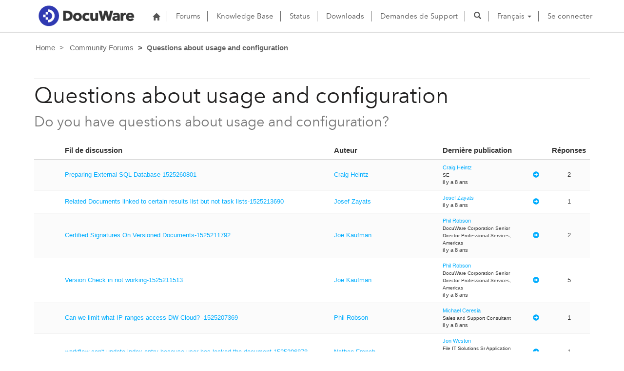

--- FILE ---
content_type: text/html; charset=utf-8
request_url: https://support.docuware.com/fr-FR/forums/questions-about-usage-and-configuration?msCorrelationId=927535e5-f743-4dde-b51f-73f5c8dda91c&instanceId=77acf132d9272bff8f372b26ca1e0028ddd9e5bbcff89dd984b76b30d75870ba&tenantId=c901724f-3074-4574-8cc4-4195e2101fdc&portalId=ba94bdb6-9e29-4408-932a-c3b2544e06ff&orgId=55fa6b3d-3cae-4fb1-ab37-438d9e4dc0af&portalApp=site-ba94bdb6-9e29-4408-932a-c3b2544e06ff-EUn&portalType=CustomerPortal&portalProductionOrTrialType=Production&portalDomain=https%3A%2F%2Fsupport.docuware.com&environmentId=48ab70cd-efa7-497d-aa0e-1a9e011b2637&licenseType=PowerPortal&portalVersion=9.5.6.6&islandId=106&page=65
body_size: 66702
content:



<!DOCTYPE html>
<html lang="fr-FR" data-lang="fr-FR" crm-lang="fr-FR" dir="ltr" crm-lcid="1036"
	same-site-mode="None">
<head>
		
		<meta charset="utf-8" /><meta name="viewport" content="width=device-width,&#32;initial-scale=1.0" /><meta http-equiv="X-UA-Compatible" content="IE=edge" />
		<script type="text/javascript" >
				
        </script>
	<title>
	
		Questions about usage and configuration&#10;
		&nbsp;· DocuWare Support Portal
</title>
		
		<script src="/_portal/7b138792-1090-45b6-9241-8f8d96d8c372/Resources/ResourceManager?lang=fr-FR"></script>
	
	<script type="text/javascript">
        // Refresh all powerBI Iframes on Login in one Iframe
        window.addEventListener('message', function (event) {
            if (event && event.data && event.data == 'refreshPowerBI') {
                $("iframe.powerbi").each(function () {
                    this.src = this.src;
                });
            }
        });

        // Fix for incorrect viewport width setting in IE 10 on Windows Phone 8.
        if (navigator.userAgent.match(/IEMobile\/10\.0/)) {
            var msViewportStyle = document.createElement("style");
            msViewportStyle.appendChild(document.createTextNode("@-ms-viewport{width:auto!important}"));
            document.getElementsByTagName("head")[0].appendChild(msViewportStyle);
        }
    </script>
		
	
		
		<link href="/bootstrap.min.css?1660884163000" rel="stylesheet" />

		<link href="https://content.powerapps.com/resource/powerappsportal/dist/font-awesome.bundle-3d8a58a48f.css" onerror="javascript:&#32;var&#32;target&#32;=&#32;event.target;&#32;var&#32;link&#32;=&#32;document.createElement(&#39;link&#39;);&#32;link.crossOrigin&#32;=&#32;target.crossOrigin;&#32;link.href&#32;=&#32;&#39;/dist/font-awesome.bundle-3d8a58a48f.css&#39;;&#32;link.rel&#32;=&#32;&#39;stylesheet&#39;;&#32;target.insertAdjacentElement(&#39;afterend&#39;,link);" rel="stylesheet" />

				<link href="https://content.powerapps.com/resource/powerappsportal/dist/preform.bundle-c7915b3e06.css" onerror="javascript:&#32;var&#32;target&#32;=&#32;event.target;&#32;var&#32;link&#32;=&#32;document.createElement(&#39;link&#39;);&#32;link.crossOrigin&#32;=&#32;target.crossOrigin;&#32;link.href&#32;=&#32;&#39;/dist/preform.bundle-c7915b3e06.css&#39;;&#32;link.rel&#32;=&#32;&#39;stylesheet&#39;;&#32;target.insertAdjacentElement(&#39;afterend&#39;,link);" rel="stylesheet" />


		
			


		
	
	<link rel="stylesheet" href="/Areas/Forums/css/forums.css">
	<link rel="stylesheet" href="/Areas/Forums/css/forumThread.css">
	


		<link href="/dw-status.css?1764648437000" rel="stylesheet" />
<link href="/docuware.css?1660884230000" rel="stylesheet" />

		
		
		
		
		
	
		
		<link href="https://content.powerapps.com/resource/powerappsportal/dist/pwa-style.bundle-55718a4c0d.css" onerror="javascript:&#32;var&#32;target&#32;=&#32;event.target;&#32;var&#32;link&#32;=&#32;document.createElement(&#39;link&#39;);&#32;link.crossOrigin&#32;=&#32;target.crossOrigin;&#32;link.href&#32;=&#32;&#39;/dist/pwa-style.bundle-55718a4c0d.css&#39;;&#32;link.rel&#32;=&#32;&#39;stylesheet&#39;;&#32;target.insertAdjacentElement(&#39;afterend&#39;,link);" rel="stylesheet" />

		</head>
<body data-sitemap-state="/fr-FR/forums/questions-about-usage-and-configuration:/forums/:/"
	data-dateformat="dd/MM/yyyy"
	data-timeformat="HH:mm"
	data-datetimeformat="dd/MM/yyyy HH:mm"
	data-app-path="/"
	data-ckeditor-basepath="/js/BaseHtmlContentDesigner/Libs/msdyncrm_/libs/ckeditor/"
	data-case-deflection-url="/_services/search/7b138792-1090-45b6-9241-8f8d96d8c372">


	
		<link href="https://content.powerapps.com/resource/powerappsportal/dist/pcf-style.bundle-373a0f4982.css" onerror="javascript:&#32;var&#32;target&#32;=&#32;event.target;&#32;var&#32;link&#32;=&#32;document.createElement(&#39;link&#39;);&#32;link.crossOrigin&#32;=&#32;target.crossOrigin;&#32;link.href&#32;=&#32;&#39;/dist/pcf-style.bundle-373a0f4982.css&#39;;&#32;link.rel&#32;=&#32;&#39;stylesheet&#39;;&#32;target.insertAdjacentElement(&#39;afterend&#39;,link);" rel="stylesheet" />

			
	
		

	<div id="offlineNotificationBar" class="displayNone">
		<img alt="web" id="web" onerror="javascript:&#32;var&#32;target&#32;=&#32;event.target;&#32;var&#32;img&#32;=&#32;document.createElement(&#39;img&#39;);&#32;img.src&#32;=&#32;&#39;/css/images/web.png&#39;;&#32;img.alt&#32;=&#32;&#39;web&#39;;&#32;img.id&#32;=&#32;&#39;web&#39;&#32;;&#32;target.insertAdjacentElement(&#39;afterend&#39;,img);&#32;target.remove();" src="https://content.powerapps.com/resource/powerappsportal/img/web.png" />
		<div id="message">Vous êtes hors connexion. Ceci est une version en lecture seule de la page.</div>
		<div id="close" onclick="this.parentElement.style.display='none';"><img alt="close" onerror="javascript:&#32;var&#32;target&#32;=&#32;event.target;&#32;var&#32;img&#32;=&#32;document.createElement(&#39;img&#39;);&#32;img.src&#32;=&#32;&#39;/css/images/close.png&#39;;&#32;img.alt&#32;=&#32;&#39;close&#39;;&#32;img.id&#32;=&#32;&#39;&#39;&#32;;&#32;target.insertAdjacentElement(&#39;afterend&#39;,img);&#32;target.remove();" src="https://content.powerapps.com/resource/powerappsportal/img/close.png" /></div>
	</div>

	

	<script type="text/javascript">
        window.DisableCkEditor = window.DisableCkEditor || {};
		DisableCkEditor.Value = 'False';
    </script>

	<script type="text/javascript">
        var enableOmniChannelWidgetWithSiteCopilot = 'False';
        if (enableOmniChannelWidgetWithSiteCopilot === "True" || enableOmniChannelWidgetWithSiteCopilot === "true") {
            const authUrl = window.location.origin + "/_services/auth/portalusertoken";
            const fetchWithRetries = async (url, options, retries) => {
                try {
                    const authResponse = await fetch(url, options);
                    const token = await authResponse.text();
                    sessionStorage['c2Token'] = token;
                } catch (err) {
                    if (retries === 1) throw err;
                    return await fetchWithRetries(url, options, retries - 1);
                }
            };
            fetchWithRetries(authUrl, { method: "POST" }, 4);
        }
    </script>

	<script type="text/javascript">
		var isPvaBotAuthenticated = sessionStorage['isPvaBotAuthenticated'];
		var isPortalUserLoggedIn = 'False';

        if ((isPvaBotAuthenticated != null || isPvaBotAuthenticated != undefined) && isPvaBotAuthenticated != isPortalUserLoggedIn) {
			sessionStorage['triggerPvaBotSignOut'] = true;
			sessionStorage.removeItem('c2Token');
            sessionStorage.removeItem('directLinetoken');
            sessionStorage.removeItem('conversation_Id');

			sessionStorage.removeItem('bot_c2Token');
			sessionStorage.removeItem('botdirectLinetoken');
            sessionStorage.removeItem('botconversation_Id');
		}
		sessionStorage['isPvaBotAuthenticated'] = isPortalUserLoggedIn;
    </script>

	<script type="text/javascript">
		window["CSPSettings"] = window["CSPSettings"] || {};
		window["CSPSettings"].nonce = '';
        window["FabricConfig"] = window["FabricConfig"] || {};
        window["FabricConfig"].mergeStyles = window["FabricConfig"].mergeStyles || {};
		window["FabricConfig"].mergeStyles.cspSettings = window["CSPSettings"];
        window["Microsoft"] = window["Microsoft"] || {};
		window["Microsoft"].Dynamic365 = {
			Portal: {
				
				User: {
					userName: '',
					firstName: '',
					lastName: '',
					email: '',
					contactId: '',
					userRoles: [],
				},
				
				version: '9.7.9.55',
				type: 'CustomerPortal',
				id: 'ba94bdb6-9e29-4408-932a-c3b2544e06ff', 
				geo: 'EUR', 
				tenant: 'c901724f-3074-4574-8cc4-4195e2101fdc', 
				correlationId: '247fb56b-b272-4127-98d8-a16f25aa9a92',
                orgEnvironmentId: '48ab70cd-efa7-497d-aa0e-1a9e011b2637',
                orgId: '55fa6b3d-3cae-4fb1-ab37-438d9e4dc0af',
                portalProductionOrTrialType: 'Production',
                isTelemetryEnabled: 'True',
                InstrumentationSettings: {
                    instrumentationKey: '197418c5cb8c4426b201f9db2e87b914-87887378-2790-49b0-9295-51f43b6204b1-7172',
                    collectorEndpoint: 'https://eu-mobile.events.data.microsoft.com/OneCollector/1.0/'
                },
                timerProfileForBatching: 'NEAR_REAL_TIME',
                activeLanguages: ["de-DE","es-ES","fr-FR","en-US","ja-JP","it-IT"],
                isClientApiEnabled: 'True'
            }
        };

		window["Microsoft"].Dynamic365.Portal.onPagesClientApiReady = (callback) => {
			return new Promise((resolve, reject) => {
				let isComplete = false;
				let timeoutId;
				const timeoutInterval = 10000;
		
				function handleReady() {
					if (!isComplete && window.$pages) {
						isComplete = true;
						clearTimeout(timeoutId);
						try {
							if (typeof callback === "function") {
								callback(window.$pages);
							}
						} catch (e) {
							console.error("onPagesClientApiReady callback error:", e);
						}
						resolve(window.$pages); // should we reject if callback throws an error
					}
				}
		
				if (window.$pages) {
					handleReady();
					return;
				}
		
				function sdkListener() {
					handleReady();
					window.removeEventListener('pagesSDKInitialized', sdkListener);
				}
		
				window.addEventListener('pagesSDKInitialized', sdkListener);
		
				timeoutId = setTimeout(() => {
					if (!isComplete) {
						window.removeEventListener('pagesSDKInitialized', sdkListener);
						if (window.$pages) {
							handleReady();
						} else {
							isComplete = true;
							reject(new Error('window.$pages not available.'));
						}
					}
				}, timeoutInterval);
			});
		};

        // Mark request not cacheable if Dynamics365PortalAnalytics cookie is being refreshed by the server or if the cookie in request header is invalid
		

        // For client side telemetry intializing Dynamics365PortalAnalytics cookie object
		
        window["Microsoft"].Dynamic365.Portal.dynamics365PortalAnalytics = '8syOQ19S5QMNORVkXKaViNT29b3W9nZshhhnQryMJg896GeVOGWst5_cqjGRQpip1lKaK1BFfo1qrny2Uq5MtW-Hlxed7k65lWHX8g7cfSX4VjQkytIp2Fklp6xrVS1kWcqHmM4CwuaE4q7LH8kGYQ2'; // CodeQL [SM00430] False Positive: only alphanumeric chars allowed, for non-alphanumeric char it will return INVALID_CHARACTERS_IN_COOKIE 
        localStorage.setItem("Dynamics365PortalAnalytics", window["Microsoft"].Dynamic365.Portal.dynamics365PortalAnalytics);
			

	</script>
	
	<script type="text/javascript">

		
    </script>

	
		

<div class="navbar navbar-inverse navbar-static-top test" role="navigation">
  <div class="container">
    <div class="navbar-header">
      
      <div class="visible-xs-block visible-sm-block visible-md-block visible-lg-block navbar-brand">
      
        <div class="xrm-editable-html&#32;xrm-attribute" data-languageContext="Français"><div class="xrm-attribute-value"><p><a href="https://start.docuware.com/"><img alt="" src="/docuware_logo.png" style="width: 213px; height: 59px; margin-top: -15px; margin-bottom: 10px;"> </a></p></div></div>
      </div>
      <button type="button" class="navbar-toggle collapsed" data-toggle="collapse" data-target="#navbar" aria-expanded="false" onclick="setHeight();">
        <span class="sr-only">Toggle navigation</span>
        <span class="icon-bar"></span>
        <span class="icon-bar"></span>
        <span class="icon-bar"></span>
      </button>
    </div>
    <div id="navbar" class="navbar-collapse collapse">
      
      
        <div class="navbar-right menu-bar " data-weblinks-maxdepth="2">
          <ul class="nav navbar-nav weblinks">
            
              
              
                
              

              <li class="weblink ">
                <a                     href="/fr-FR/"
 title="Home">
                        <span class="fa fa-home" aria-hidden="true"></span>
                </a>

                
              </li>

            
              
                <li class="divider-vertical"></li>
              
              
                
              

              <li class="weblink ">
                <a                     href="/fr-FR/forums/"
 title="Forums">
                      Forums
                </a>

                
              </li>

            
              
                <li class="divider-vertical"></li>
              
              
                
              

              <li class="weblink ">
                <a                     href="/fr-FR/knowledgebase/"
 title="Knowledge Base">
                      Knowledge Base
                </a>

                
              </li>

            
              
                <li class="divider-vertical"></li>
              
              
                
              

              <li class="weblink ">
                <a                     href="https://go.docuware.com/cloudstatus"
 target="_blank"  rel="nofollow" title="Status">
                      Status
                </a>

                
              </li>

            
              
                <li class="divider-vertical"></li>
              
              
                
              

              <li class="weblink ">
                <a                     href="/fr-FR/updates-hotfixes/"
 title="Downloads">
                      Downloads
                </a>

                
              </li>

            
              
                <li class="divider-vertical"></li>
              
              
                
              

              <li class="weblink ">
                <a                     href="/fr-FR/support/"
 title="Demandes de Support">
                      Demandes de Support
                </a>

                
              </li>

            
            
            
            <li class="divider-vertical"></li>
            <li class="dropdown">
              <a class="navbar-icon" href="#" data-toggle="dropdown"
                role="button" aria-haspopup="true" aria-expanded="false"
                aria-label="Search" >
                <span class="glyphicon glyphicon-search"></a>
              </a>
              <ul class="dropdown-menu dropdown-search">
                <li>
                  





<form method="GET" action="/fr-FR/search/" role="search" class="form-search">
  <div class="input-group">

    
      
      
      
      <div class="btn-group btn-select input-group-btn" data-target="#filter-aa1065f3-4645-4f40-a54d-21f62a9ea6c2" data-focus="#q">
        <li class="dropdown-submenu dropdown">
          <button id="search-filter" type="button" class="btn btn-default"
            data-toggle="dropdown"
            aria-haspopup="true" aria-label="Search Filter" aria-expanded="false">

            <span class="selected">Tout</span>
            <span class="caret"></span>
          </button>
          <ul class="dropdown-menu" role="listbox" aria-label="Search Filter">
            <li role="presentation">
              <a href="#" role="option" data-value=""
                aria-label="Tout" aria-selected="false" tabIndex="-1">Tout</a>
            </li>
            
              <li role="presentation">
                <a href="#" role="option" data-value="adx_webpage,adx_webfile"
                  aria-label="Pages Web" aria-selected="false" tabIndex="-1">Pages Web</a>
              </li>
            
              <li role="presentation">
                <a href="#" role="option" data-value="adx_communityforum,adx_communityforumthread,adx_communityforumpost"
                  aria-label="Forums" aria-selected="false" tabIndex="-1">Forums</a>
              </li>
            
              <li role="presentation">
                <a href="#" role="option" data-value="knowledgearticle"
                  aria-label="Articles de la Base de connaissances" aria-selected="false" tabIndex="-1">Articles de la Base de connaissances</a>
              </li>
            
          </ul>
        </li>
      </div>
      <label for="filter-aa1065f3-4645-4f40-a54d-21f62a9ea6c2" class="sr-only">Search Filter</label>
      <select id="filter-aa1065f3-4645-4f40-a54d-21f62a9ea6c2" name="logicalNames" class="btn-select" aria-hidden="true" data-query="logicalNames">
       <option value="" selected="selected">Tout</option>
          
          <option value="adx_webpage,adx_webfile">Pages Web</option>
           
          <option value="adx_communityforum,adx_communityforumthread,adx_communityforumpost">Forums</option>
           
          <option value="knowledgearticle">Articles de la Base de connaissances</option>
           
      </select>
    

    <label for="q" class="sr-only">
      Trouver des r&#233;ponses
    </label>
    <input type="text" class="form-control" id="q" name="q"
        placeholder="Trouver des r&#233;ponses"
        value=""
        title="Trouver des r&#233;ponses">
    <div class="input-group-btn">
      <button type="submit" class="btn btn-default"
          title="Search"
          aria-label="Search">
        <span class="fa fa-search" aria-hidden="true"></span>
      </button>
    </div>
  </div>
</form>

                </li>
              </ul>
            </li>
            
            <li class="divider-vertical"></li>
            
              <li class="dropdown">
                <a class="dropdown-toggle" href="#" data-toggle="dropdown" role="button" aria-haspopup="true" aria-expanded="false" title="Fran&#231;ais">
                  <span class="drop_language">Fran&#231;ais</span>
                  <span class="caret"></span>
                </a>
                <ul class="dropdown-menu" role="menu">
  
    <li>
      <a href="/de-DE/forums/questions-about-usage-and-configuration?msCorrelationId=927535e5-f743-4dde-b51f-73f5c8dda91c&instanceId=77acf132d9272bff8f372b26ca1e0028ddd9e5bbcff89dd984b76b30d75870ba&tenantId=c901724f-3074-4574-8cc4-4195e2101fdc&portalId=ba94bdb6-9e29-4408-932a-c3b2544e06ff&orgId=55fa6b3d-3cae-4fb1-ab37-438d9e4dc0af&portalApp=site-ba94bdb6-9e29-4408-932a-c3b2544e06ff-EUn&portalType=CustomerPortal&portalProductionOrTrialType=Production&portalDomain=https%253A%252F%252Fsupport.docuware.com&environmentId=48ab70cd-efa7-497d-aa0e-1a9e011b2637&licenseType=PowerPortal&portalVersion=9.5.6.6&islandId=106&page=65" title="Deutsch" data-code="de-DE">Deutsch</a>
    </li>
    
    <li>
      <a href="/es-ES/forums/questions-about-usage-and-configuration?msCorrelationId=927535e5-f743-4dde-b51f-73f5c8dda91c&instanceId=77acf132d9272bff8f372b26ca1e0028ddd9e5bbcff89dd984b76b30d75870ba&tenantId=c901724f-3074-4574-8cc4-4195e2101fdc&portalId=ba94bdb6-9e29-4408-932a-c3b2544e06ff&orgId=55fa6b3d-3cae-4fb1-ab37-438d9e4dc0af&portalApp=site-ba94bdb6-9e29-4408-932a-c3b2544e06ff-EUn&portalType=CustomerPortal&portalProductionOrTrialType=Production&portalDomain=https%253A%252F%252Fsupport.docuware.com&environmentId=48ab70cd-efa7-497d-aa0e-1a9e011b2637&licenseType=PowerPortal&portalVersion=9.5.6.6&islandId=106&page=65" title="Español" data-code="es-ES">Español</a>
    </li>
    
    <li>
      <a href="/fr-FR/forums/questions-about-usage-and-configuration?msCorrelationId=927535e5-f743-4dde-b51f-73f5c8dda91c&instanceId=77acf132d9272bff8f372b26ca1e0028ddd9e5bbcff89dd984b76b30d75870ba&tenantId=c901724f-3074-4574-8cc4-4195e2101fdc&portalId=ba94bdb6-9e29-4408-932a-c3b2544e06ff&orgId=55fa6b3d-3cae-4fb1-ab37-438d9e4dc0af&portalApp=site-ba94bdb6-9e29-4408-932a-c3b2544e06ff-EUn&portalType=CustomerPortal&portalProductionOrTrialType=Production&portalDomain=https%253A%252F%252Fsupport.docuware.com&environmentId=48ab70cd-efa7-497d-aa0e-1a9e011b2637&licenseType=PowerPortal&portalVersion=9.5.6.6&islandId=106&page=65" title="Français" data-code="fr-FR">Français</a>
    </li>
    
    <li>
      <a href="/en-US/forums/questions-about-usage-and-configuration?msCorrelationId=927535e5-f743-4dde-b51f-73f5c8dda91c&instanceId=77acf132d9272bff8f372b26ca1e0028ddd9e5bbcff89dd984b76b30d75870ba&tenantId=c901724f-3074-4574-8cc4-4195e2101fdc&portalId=ba94bdb6-9e29-4408-932a-c3b2544e06ff&orgId=55fa6b3d-3cae-4fb1-ab37-438d9e4dc0af&portalApp=site-ba94bdb6-9e29-4408-932a-c3b2544e06ff-EUn&portalType=CustomerPortal&portalProductionOrTrialType=Production&portalDomain=https%253A%252F%252Fsupport.docuware.com&environmentId=48ab70cd-efa7-497d-aa0e-1a9e011b2637&licenseType=PowerPortal&portalVersion=9.5.6.6&islandId=106&page=65" title="English" data-code="en-US">English</a>
    </li>
    
    <li>
      <a href="/ja-JP/forums/questions-about-usage-and-configuration?msCorrelationId=927535e5-f743-4dde-b51f-73f5c8dda91c&instanceId=77acf132d9272bff8f372b26ca1e0028ddd9e5bbcff89dd984b76b30d75870ba&tenantId=c901724f-3074-4574-8cc4-4195e2101fdc&portalId=ba94bdb6-9e29-4408-932a-c3b2544e06ff&orgId=55fa6b3d-3cae-4fb1-ab37-438d9e4dc0af&portalApp=site-ba94bdb6-9e29-4408-932a-c3b2544e06ff-EUn&portalType=CustomerPortal&portalProductionOrTrialType=Production&portalDomain=https%253A%252F%252Fsupport.docuware.com&environmentId=48ab70cd-efa7-497d-aa0e-1a9e011b2637&licenseType=PowerPortal&portalVersion=9.5.6.6&islandId=106&page=65" title="日本語" data-code="ja-JP">日本語</a>
    </li>
    
    <li>
      <a href="/it-IT/forums/questions-about-usage-and-configuration?msCorrelationId=927535e5-f743-4dde-b51f-73f5c8dda91c&instanceId=77acf132d9272bff8f372b26ca1e0028ddd9e5bbcff89dd984b76b30d75870ba&tenantId=c901724f-3074-4574-8cc4-4195e2101fdc&portalId=ba94bdb6-9e29-4408-932a-c3b2544e06ff&orgId=55fa6b3d-3cae-4fb1-ab37-438d9e4dc0af&portalApp=site-ba94bdb6-9e29-4408-932a-c3b2544e06ff-EUn&portalType=CustomerPortal&portalProductionOrTrialType=Production&portalDomain=https%253A%252F%252Fsupport.docuware.com&environmentId=48ab70cd-efa7-497d-aa0e-1a9e011b2637&licenseType=PowerPortal&portalVersion=9.5.6.6&islandId=106&page=65" title="Italiano" data-code="it-IT">Italiano</a>
    </li>
    
</ul>
              </li>
              
                <li class="divider-vertical"></li>
              
            
            
              <li>
                <a href="/fr-FR/SignIn?returnUrl=%2Ffr-FR%2Fforums%2Fquestions-about-usage-and-configuration%3FmsCorrelationId%3D927535e5-f743-4dde-b51f-73f5c8dda91c%26instanceId%3D77acf132d9272bff8f372b26ca1e0028ddd9e5bbcff89dd984b76b30d75870ba%26tenantId%3Dc901724f-3074-4574-8cc4-4195e2101fdc%26portalId%3Dba94bdb6-9e29-4408-932a-c3b2544e06ff%26orgId%3D55fa6b3d-3cae-4fb1-ab37-438d9e4dc0af%26portalApp%3Dsite-ba94bdb6-9e29-4408-932a-c3b2544e06ff-EUn%26portalType%3DCustomerPortal%26portalProductionOrTrialType%3DProduction%26portalDomain%3Dhttps%253A%252F%252Fsupport.docuware.com%26environmentId%3D48ab70cd-efa7-497d-aa0e-1a9e011b2637%26licenseType%3DPowerPortal%26portalVersion%3D9.5.6.6%26islandId%3D106%26page%3D65">
                      Se connecter
                </a>
              </li>
            
          </ul>
          
        </div>
      
      
    </div>
  </div>
</div>


  
  
  
  

<script type="text/javascript">
          function setHeight(){
           var windowHeight = window.innerHeight - 140;
           var navbar = document.getElementById("navbar");
           if (navbar) {
            navbar.style.maxHeight = windowHeight + "px";
   }
          }

          window.addEventListener('resize', function (event) {
           setHeight();
          });
</script>
	

	<!-- add anti-forgery token-->
	<div id="antiforgerytoken" data-url="/_layout/tokenhtml"></div>

	
			<!-- Client Telemetry init if telemetry enabled-->
			<script onerror="javascript:&#32;var&#32;target&#32;=&#32;event.target;&#32;var&#32;script&#32;=&#32;document.createElement(&#39;script&#39;);&#32;script.crossOrigin&#32;=&#32;target.crossOrigin;&#32;script.src&#32;=&#32;&#39;/dist/client-telemetry.bundle-f9f45b65a6.js&#39;;&#32;script.type&#32;=&#32;&#39;text/javascript&#39;;&#32;target.insertAdjacentElement(&#39;afterend&#39;,script);" src="https://content.powerapps.com/resource/powerappsportal/dist/client-telemetry.bundle-f9f45b65a6.js" type="text/javascript"></script>

		
	
		<!-- Client Telemetry Wrapper init -->
		<script onerror="javascript:&#32;var&#32;target&#32;=&#32;event.target;&#32;var&#32;script&#32;=&#32;document.createElement(&#39;script&#39;);&#32;script.crossOrigin&#32;=&#32;target.crossOrigin;&#32;script.src&#32;=&#32;&#39;/dist/client-telemetry-wrapper.bundle-633e70f51b.js&#39;;&#32;script.type&#32;=&#32;&#39;text/javascript&#39;;&#32;target.insertAdjacentElement(&#39;afterend&#39;,script);" src="https://content.powerapps.com/resource/powerappsportal/dist/client-telemetry-wrapper.bundle-633e70f51b.js" type="text/javascript"></script>

		<script>
			window.clientLogWrapper = new ClientLogWrapper();
		</script>
		<script onerror="javascript:&#32;var&#32;target&#32;=&#32;event.target;&#32;var&#32;script&#32;=&#32;document.createElement(&#39;script&#39;);&#32;script.crossOrigin&#32;=&#32;target.crossOrigin;&#32;script.src&#32;=&#32;&#39;/dist/preform.moment_2_29_4.bundle-4fdd3f639b.js&#39;;&#32;script.type&#32;=&#32;&#39;text/javascript&#39;;&#32;target.insertAdjacentElement(&#39;afterend&#39;,script);" src="https://content.powerapps.com/resource/powerappsportal/dist/preform.moment_2_29_4.bundle-4fdd3f639b.js" type="text/javascript"></script>

		

		<script onerror="javascript:&#32;var&#32;target&#32;=&#32;event.target;&#32;var&#32;script&#32;=&#32;document.createElement(&#39;script&#39;);&#32;script.crossOrigin&#32;=&#32;target.crossOrigin;&#32;script.src&#32;=&#32;&#39;/dist/pcf-dependency.bundle-805a1661b7.js&#39;;&#32;script.type&#32;=&#32;&#39;text/javascript&#39;;&#32;target.insertAdjacentElement(&#39;afterend&#39;,script);" src="https://content.powerapps.com/resource/powerappsportal/dist/pcf-dependency.bundle-805a1661b7.js" type="text/javascript"></script>

							   <script onerror="javascript:&#32;var&#32;target&#32;=&#32;event.target;&#32;var&#32;script&#32;=&#32;document.createElement(&#39;script&#39;);&#32;script.crossOrigin&#32;=&#32;target.crossOrigin;&#32;script.src&#32;=&#32;&#39;/dist/pcf.bundle-b48d7dca38.js&#39;;&#32;script.type&#32;=&#32;&#39;text/javascript&#39;;&#32;target.insertAdjacentElement(&#39;afterend&#39;,script);" src="https://content.powerapps.com/resource/powerappsportal/dist/pcf.bundle-b48d7dca38.js" type="text/javascript"></script>

							   <script onerror="javascript:&#32;var&#32;target&#32;=&#32;event.target;&#32;var&#32;script&#32;=&#32;document.createElement(&#39;script&#39;);&#32;script.crossOrigin&#32;=&#32;target.crossOrigin;&#32;script.src&#32;=&#32;&#39;/dist/pcf-extended.bundle-b0e01b5622.js&#39;;&#32;script.type&#32;=&#32;&#39;text/javascript&#39;;&#32;target.insertAdjacentElement(&#39;afterend&#39;,script);" src="https://content.powerapps.com/resource/powerappsportal/dist/pcf-extended.bundle-b0e01b5622.js" type="text/javascript"></script>

						
	<form method="post" action="/fr-FR/forums/questions-about-usage-and-configuration?msCorrelationId=927535e5-f743-4dde-b51f-73f5c8dda91c&amp;instanceId=77acf132d9272bff8f372b26ca1e0028ddd9e5bbcff89dd984b76b30d75870ba&amp;tenantId=c901724f-3074-4574-8cc4-4195e2101fdc&amp;portalId=ba94bdb6-9e29-4408-932a-c3b2544e06ff&amp;orgId=55fa6b3d-3cae-4fb1-ab37-438d9e4dc0af&amp;portalApp=site-ba94bdb6-9e29-4408-932a-c3b2544e06ff-EUn&amp;portalType=CustomerPortal&amp;portalProductionOrTrialType=Production&amp;portalDomain=https%3A%2F%2Fsupport.docuware.com&amp;environmentId=48ab70cd-efa7-497d-aa0e-1a9e011b2637&amp;licenseType=PowerPortal&amp;portalVersion=9.5.6.6&amp;islandId=106&amp;page=65" id="content_form">
<div class="aspNetHidden">
<input type="hidden" name="__EVENTTARGET" id="__EVENTTARGET" value="" />
<input type="hidden" name="__EVENTARGUMENT" id="__EVENTARGUMENT" value="" />
<input type="hidden" name="__VIEWSTATE" id="__VIEWSTATE" value="Cnd9vxpdHhrO5iIZv1SkIx9CpBs72xyZOvrUoPEgv6t5/DYC9CY59rSWuJ5M77IiSwhSrERk/3hk4xDBw+brTcHmFaHiFawZIU7DQpeKvdtJM7tpdNoedLNbp0wb/qDD8xspN4OY4aBMl5SMvqv2z3buuGdo1Y3DZdwMXOIJkgGHXrAsS5jPL+0zJfKWthlgd/XevBdNcaqnHGWJmfZrAZESZRWCtGZpyWXQi5NJpf/Sb9PTennIjhAimL7c2QTFbXCk05cDHy5eW9gODxVq/RffN8Tup40NrsRJnyJBZvAM0DLPrT59F8l1I7idmJ2f4jm14VNTEunMDtgHbowKmk2JERQ4LE3bMxTBLiOu6YTNTI1qerLqI7z18hEJWlVqkW9NyulwHPzPU9ASSyyQVNwelytdVRsx/tPngXhsz4zhtMT7dIFlS+1ctjwhqHJOdBF2drWb1tTD2cNd+gU/DL8yERH8wecAznxKWDNB3RblXvKqLZXHVn+rE01shyRf9T8xL9bhR4E/ERebdoSs9FIRP/pEOejyPZUOh6qs2D0CMyEgWzt9vXiR4TxmD/yhse55GOVeXqFzbZggoXOx7eZhhj1FZ45YJVyYDAUO6Te5uYMBhahm1Lt6QrAqrdNM+GP+9JRVKcxnnauC6foGSsKCZsP7sjaPF3SvPBsacaLISAAo6Me26r9iE1Ugaabj79Tvo5P9vZ53WMzRXtkJtKTgKZS6+nlOVFRp+/aNbR5vt5Tji7rnzo26HWkuLGQyuIFHI7wLmECS5nvyTV3kFBP337D/4PB4dnil8TL1yHUlsdY10J7q5Efo3QHnoLvbKh1S/LUaU0lvKvHru4AecqxQkowfm4fH5PVUc3esxlkXPosFnwOUg34L7EXQ+YD5s8qAZpjO3EOeKqvT75MSfR1IVNvnfsiBhteMIayDOFRemCiwMctRBbTMR46/hBwI3p6jBnwIiQD0LLvRbbQS89lNl5Z5OZEizY6iyPl5g7asDs8ZVpRHdlsDEEH8BaLWdUyl4oAoZDw1dBsHVTtmDftz8HRgBJNqs8vGsqKVL+Iyvyn/bc+6eWHxrq4A1LY9XpnyORsX1m/7BbbERQE3DaBOrcb0qX1ksDYqfjtZubkz2l2NBOJrcEbK0kXbhnG1GGjYkfP2oTkCwBmTiWq9wAl+r2z05sG2sJncIWHHOPmNxw/ZYiwzY4WhtZH+8mufRSt4pikDP5AqpcOlNGXgqP5Vsv8RmX/8rNPJ7Hu//nGVCjXEwK/03zTK4Xbm9Vb5hjMOkj0m8vpaR4pDo/kbA0KD91+a+Uiu2OO6CQn/jzu5wDnpPQNX/EL0IkKKt0ItOCXpB5HDRtctILTikL3ciiIHsaPty15WInMFWHHE2c2K5Hy53PVkvALxvVfqZnbLiYnmIi+VzwfMpKEdyBzehzpDKsaQUMM8od3/g2LXiGTaHveHDcwmWgsN7+eFPolriBJQNR4FPxYbN5FiD/DomeZjetI8O8O9DraAcvLN4vNgFEICKkVjcU2+Eb89ncgq4K/iOV6hXtsb3KKPRvhEoJkE+BA3ReTkDBfLqmeinsH3r+Fhs1Ok3W07dlz1/2igrLZF1OkJL0OJXlLXof3K3E4M3EqEYruN2YbIy7KZ0pCOUdi6CU0aR9b7aK9YhQSIAA+NW/O9JdFOQXC1eEyR43PHeqKmpHch1GNgd9i+vzcd/za3V7MW4leCQGMmueTOa84M0qIzvi3ATNQWnpDs/CHV6JnegZmhjAK4JzVSUgX10UE6ya80Sum+Y9/pkQBMvqWqIDvvnVCzw3F5/kWqAnhNMheIb8m5MI7CTu5ZnZHXmiPmV8usdfcmF5Ho40lb4ftzT7s+GE1DL87Kf/UeQ1hIYwfb/31TKswAy76cg8Ltwn39ZibLBjNsnt3JQj4bnarkdtcFIeKuadPY6Cho8XllCDQ1G66OFEUKA2fhuxwigTMR+xkpcSWw97H5TjpKHg+zVuubjDWW2U/hTT6weRLGsPfj4DVSR35pktjBzPBqJj42uJVDdp7mgthdffOs7sM+iUb0+7sB0A7JY0vmgh8/[base64]/[base64]/OgHivnfq+1IToWEN+LXdv06KuNMhpKRg3W6+Hzj6IxzYITih8/DoapQMnSpwbUeKGbeeyie0ORdjkOWydfj73jSmp0sipgA4NsN27MaU4+RsEB3PaBRsTXTORs40ErZngDvZN7pDVRTfzC1FOobDQRhkRlvbKZJVMarFRt+NDWtqCtx39q1jN5oOf7so6x1vhWgDkctWhWOhMplJsHzC52Pts5UD1eeTR2G/LUzYVTUyi9xdFDGTHqMCJk0SOdU8ZtGtb0zl+s/9eAQs1M9AEKLJHbjdvfAzm4ZTStwa7q0UGN8c3IuV213qwALHyIC75Of5C+TQnknjOgryLH/ijZ4JnsuaHP4fcanPKA5VK9kDIZuoixlH0bsTf0hyg+Km9avbxgjpXKFh/6MlQP1JP/UYnzoG3WcYJX8iomWSuDrFvz45atnwXIYzIWHur3zPe+uV+3UcwoDXVZy4l2M5fXOrEFUKLv8QvqQ1YA/aMUv4iETjFqEA8D39gPPKLrOa+fh3rd1g1ntQLDgXb/WlnE9pnrIzNiaurwZBsuwAoWWOmrRuRMZHO3S/zPbNI5kPNQnCGrt1om5gFUhoADMXywjUZVtZPFP6bjIokKsoH5jtNMaBeGhEYvUOIvZOafA/sZB+ZCGQ2uoM8x9aJT0u7bWJaUs+SIC1MEwDHHn75GPOhjXOwFgFzc8rSUynN9uvFyPyTp3tDj/MQE3krxvTQXw9AhfOYMI1MK/PjybHp3xqK1ZwJf932WglmawwV59rBHRVuy4TfeHta4w/ng9c/ORd59mHXYF0gzVnl+XgHpzxpI/le/Z2f1I+11UVmCGjGmRaffEH0zCp+H2JQ0UPKQJ6CTEGX21TReEc4Rl15SyNQ5dQUB0D2iblB1kc6NCJMzoz+UsOt02ggCrXypAyX5IZnWr2pbBdVLobkCzvC2NzhwEvrggiYBuS6oiwo9vfQRcvxeprcS07UJ+5e+afu3jSegmrP/zwLEdoyd52OLDViJMSZCfs3h/iyEqU2HqAHclzCo5dWphmGa/txSOG0IYg/Dzly6nuSjrsaZ8X/1fRUlPEmGpU3cmYSzCgQ3uWGwnDgl71gpCZl3bTNJpQPE0qzr3xPosP12vfyvN4WGCMSy0ZBND7Nhm6KMeI8v7h/xImPnFexqHLfOERI3j+X9idI7OxHh7sIyDWnTaYRLvaRqyt40btCpwQc7/NL+EbfqmeBiOHiEO4UiOkbacALiTeQjLVCtmkOu4vumJFFrE6BBzsn5ff5Vqk0dSZOt5WF88n3SPP6qHCppbZgxqj1ptzmjaEHT6JcDF+ety4GBatZjb01bK0IBgsl7/xUNl71qHfyoWqGigBGiPfchJcFse6HEeBTqSCYNbyzdmMgXku7FoZT0LEZhIqhtPNrqoNLW3Nd3EMzVJ0jCAbpWLE/RLIWi8rsFYQse+fkb/[base64]/XLGgqjV5DKzrSRC9J7cakSBzX+KReUB0OEVwWZHFseW+wUdIGJH7WySI8VAHD+LKrb2/6hY9uvFHjBYLJ+YARoobiDrELEgFRFPlnxSNCP27aouhIGJME6yESh6tiZfcYlLmT7n1rcjXG6rKFmPRKOdNgwosSSg0CYrbYKPN+WJVPhWU/YEWdE8gZsOXDuoXKtAoHjniB1gFUuUheYI4y3Sj9ddWjAzxV9gOKGjb8Pp10EoCm3jomJH6wFmXSrQlOW3saG1tP3r2BXWTrr3rrM5BCgy7SO6R7fikJFKodYoB/7ffQWtEoXgF8ZMlkyGo5+AW/mmB7pOz4vEhuUNYkPKfQC/wd3MJWcWk3i6GYS2S4fOcMOAF1ViiN7+pCMD5fj/loJ4/4qprscJ5RQKF9iY82fhGXBzNNjDrY734ojQJsrVETBeLkifBPL8n/zxnBas4bLxd4dEUFVn2sZJTI0crNiVaGXHG8b6YASU9Lj6Tl5dvnk3UQBZRI+Fp0QbGDy1EuttcELIwIQx75iY2j6v89kJYLupelrCBkoNaoUd9W4W/rTI5oGr7zmf4X6wvNQWYe4BCLRqr0WzhLRMfZw3PN8Q7C/DI7NCkCW9HWpDVgkG2jUCMnvPtYMQsCA6b/8VlS3GtoYP+rArhQPmPGlgWWfOyFsMjSEhSb4BkFj0IY+2hNfsV0VjmfCd72he7mgWKzQkOoWdSnnbIY/tfIiCyHu21J29w6qjF5Nk7qV2Iwad5nx6rO9jEJPTxgg4zEvEbwhSd1QkOXsM3OKcpT7+JpS0eLS+aQVpa6DUAIW/[base64]/f7PiYtcX1zf3DVCnFEjjRIYq1e5wE4IU0D0ixxcz6SPkZ2ktxNOdtd/xFynTvdHhCmLdX3kVqV6d0hqjI7gjvm5wMTa3fscu0kkGaATwheQXRPJTW4z+u6JLnYfAZE4t7txTcsQaIZx+7EtFnzg/5sZSwd/aEb20zkpG26Vpf6RfeCUOKltAIHtLDZYOaAuYk6nkuDE5rQaIC5mHWx5X+4E5gOUGCcC3mgWUEu3QYmUeGoi0KJcg/e4kYUHND3W3AxOJAJHMKCFHzKllq/vrNjOBX5VCbz0zX2y2lCazh0NHYuPtZ5kebWoJBqVx+gUDcyiVX4F3CHDmQ8qw5a08WFoWaVleXxMNXCy8rH5jCx1330nFt9TXTwmYvmxnLGnDTPwwksXtiAHCWwCpBSgF4dv+MbgRfw7H/mgjPxkDXim4AtPRzei9cB5q7PVKcLczNiD62REVU8bx7KJOOddkpJduTGjeLROHAO2lVrDKPApu5gcuaYkd/4Kr0ky8p7yLO05QXh8lrvrikW+AhHPlPPnZoAZcKQgzH6blj9Wwfu0d+vCzDyl3DR/QD5ObkTdg6/iVvDMrug8yMrCwZnGJ2prVw5ztozf8cLKjg2hcDuCC34y3R18F19D3zmo4BCxRI9RTObo2o6L7Mg8EgEemLx6TwRwsde0b/IbhnnBEnu1iHIcSF44y3gD+/lpeWhqJoUerO8z1wFtg0j1qvPQE2VWakwBGDb7YVHHeY5zVwIKg2LfZUMKdT2cFx3OhBiQwXDtjiZ9uwEubVhMsAZsxWeiDMutNuqy53GptMBxM4D1HPzJZwS8LKUjCWxqcAyBgmOWbXzo/[base64]/MhU8iakF+biX1InxqHtewxvEn57XBWrMbTgXQBiYxV5DRAyLYQnKHQi+KnZIpvpfC8TTBEVWMeuy0Oi1ek6uLMyfdVtMC6J/xQcE1XjLKUQnkZkZNCEx23FNFKlwyWM7D7Wl0ZAudR+Ro53+FULA8qb02dn1I0wOHoQmhXUnw6Ec3f8BNHmjxa2PYxzgx5C+hNXA6MlEjo1BXiEaZraTkePZ8boLHxGtcX5vXo7c81sh4LIoEjnRPL79IPR8dzwp/kTlVj2bCsR7vSvk85+JO7BrTNlXGiVZPrXGGNau6Rm7uMtZkLdN/zZMCyKTrgxe6PmcUh+jn+DgtzxhpaoSrWEmT+j2xXaUZLKm/WnuGKdK2lRjFRwl4rLnmNdrbC0yj59Hmx75ORtdnGhJ3+86+P9QmDK759pgwiRkJN56g32Hk4++6bqEjZ2zk46oiK7UhWUzb0fLhjyDNvZGIsuHsww+fF/CUJkbqx4GUVZTxlAzdAwNVi+9lNsCX3f2lE8en0w/4W8WfijHyqPk3I9A1HB/TddKB6U2PeVBnCP4ib3+gKCKS9REprSKIDRlaNmC/krfx22Q5SPgarDVWN3Ro0puFRjDWN47HHtU22hc/JtFSyY5wUgnF+H2t3nEwuSzYYnI2jT9m+y7Se60rwYdXcqxz0OGCNy2gjTjNF32+YsQKF0zqbvG24kkY8YuOIA8lpXmAn+IfXqiMimFUiay2+QwaBlKOB6lLmXVW07j6O6SVJcQ8rJTLMb83sCWuT5NRvhDysw/[base64]/A9AJj/+AHlY4UXInZa7m15JiTn3G2fnpZMZwa9/6Tjt0/XYsWyj8P/zlULs8cgrSV1Df9pLPpo+KrnoXKMXyfcqRzoIPR+rX1VlxjRKWGknhNGNXt/x67FPmmNMUgaJzL3+yjBn4/mmqSy59PvzPyHXCrTCGsgvUxXao5DmfMaKVfuKMnlSGncoALsnLZxDYsbXzbuB1JOxJKXIbktC/oOifZjH8IK5M6CfxwTnw4vCON/ZRZgtbBA3QnDWtBYWST98z2+lhQborSNWF+L3om+TvLllx4ZpXd8fkb0UptRwM7jYBVp/IELh2gqP2WkxpghYvdcD1yhBPP6Ni5IeqsCRkjb/o55TIs5Rhsm7uFHY152ERPeWo1KK1FGdhbJwpw+WU/zxlh9WhlYytOfCMd30R5VD9RSJ9RXX4723UBgIRyptJH/P5ZufEk0TKYGOwa4Ea03wWVwKF4Sft5HcDL6u39+aDUfh/xnjXjJPt5iSpcime/+zAcPXuAyPYPAwNi6qosdOdoGbY/vV07nvq9hwyqTtm6dK0z14GcCwwxhwhembfiXyXNC0jok/2fw37RsX2yyS3mSrM+PqYFwEFIl8bJstVbvc9sPIc22BP8ni82DkCmTw2Nn4/GBHJobbVRneP5usDK0OLSUjcobyIiU9MsBO65USlcUk2an8xxA/yhDu5RstKFyXcO6IffxsKjl649ZFNxAJrbEzEvabF15ocVBkND1dzOPiDs21j5TwnDk2CZaTKjEB0XrnIA0048ulTcR2WsmKGnEfoUVxP+7/q7oTrro51vtRjS+yduLGEOUAgrhGLaVdjmDgZDPJ1/B2BFgLCrMjinkyJMfU+fzGCN/DlSzEPIBtpRMKwt9UjhiR9mvYf4wvbsyxxSmUOUatDXxz5IOcyNKBZYCiEV4tGc55+UMM6q2/y2cqh0V/fpQqGWUcHJFBno/iwFsw0/y+MIEhqioq7ZdbSqXzVNa0l1jufNiNLKdHdCp5iiLVDDm/uyQPXKie/6wccGlcCigIQczkytVhu3sf0+5Q1gRHyElfKMYkaHFChOt8S+Hyx5OTPiyief1jvWbNgxyBP5bf0KBKmiL3xpPYGZOp8n/aoOL8YFzwtuKnv2/snH3H/[base64]/jkmNApuh06Xgm/FD16Gp/SYaV/jrlZjE7RlizElMAVTTslt5Cj4AesuERQNBTxtOBfxaHwWL8bGae/A7t9fy/SwRvkh2HqeptElQGzwh/dk+CadHWYoicqmimvNyVD8gUQQmvt7BUAc4M5VDcrMd3cRLv5OovPXG9I0sSFh1x6RMbVIjZEWkS7CYWRj7B6WgmlEhF0OtbE9rK/GropiGz6lS2I+J1qxft1USomdiJLuHJ81NUj4hfsPke66+NDuXRhMAFmSHQVAxB0ZE84qcUjv0ZeAUI/dRqq3QslM5aAHSRsAQsZqyOmqLKn7Fre5MVEH6gvXkWM76/1LPgfsXsYRGNvD7SholpPUlQU79mPAEgLKomcFG8Vvz1Iy2xsn9S8rfSWT4Z+BYtfUAYO+5+eZQVwTd2HTHAVO2v6uO3jzTi3xkwI0lPC4pY184HB0MUNkvYNaBD6oPBXfUVXNP20m8G7u/jt9FwCao8Z017iKuNWwm0Bo5zOAyuSQ8ZuS+hqfHJ2OMvBCLMM1KKsDGRnaOxruHDwGphWiU/q36gQgrUIqHneIBzieOBADcfmf/mHShZpaC9Mhkvas7Xn/p0lX4rxDbOw5RvTcs2BsCjKus5brwUrK/K3TlC5OtiVCqXjGoJj+/p8oOZtfNB4GRlHJ/AW5h0gSq0XTrGbqZbv3gF2VIc64WUMWsYNbiB2/Bkt5hN3ttR1Mb2RBIKpX0PeBIZ8S4az1ux6NlxZomhglQoZigHovz2EK5vN0WHzrN3QwArWfEpn2fSUVbFIpKArv5To34tA5jAUuxIfMkCTU7z4U86LmPPji/aRcsoQQjZJgSU1bgW4cLvSzDGmOpLyiInAJRcfqP8W8As9R/1Vln6FjIQaODQ3oUcpaLiwmL+aYk/pTKdPlmztO1Qc8FIawauwyBrwsUxXS33oWnxwmmwNOWn21B7TcdEsieyQuaCp+4eYBlcrAIa2YNhZdPobbYzipDA5+kwCL9flPZS+n2yqr2rgueVeoiFYK8gv4L0u4F5lejIvTR2m0myZluHomy7vFZaHCRDQd28UQ0RC/8VkLQ3gg283Z6r74oy8dYnFs6cbm51Z1rfwJgpHVIkH6qoCRb539k7zJSofTykILtcUuzUtItfY3ttuvPw86O2KAVsLGbuHdsk+jcTN1n5kEZErAQ3jFs4sgXSF0b2KZT5pdt2PA73bU3y0u4dlS0kQew/nXv3GfAstKxbF2Ji/87YsSYVvsxuJaiZMOptWEG4nW/1ssvGdiI0rFoqy8n6axtRHEzUvuuPdgqNvTZRWIbKJe/gjN/JPRQfbs4pMg9P7vXZYu/GKaPiioLyo6xZxMrfIEUQ4GabcDAJyZCJgRQxHrpfD6kZHHS/tLYUen0aKDRkkF6r26SthyZQx9EOj8GXMhUyhgEWzqukSIW4wtYC+yOdGsppKbXID+Ne6RWdMjnHH3LSUgAir7FPvPdxTM04OMhSFIb+lk/LqgvlzxmbGaZUFX+N8HTml2DFHLGVSBlQ/Pf2oXpVK3+r2hgRc1ZE6zAiuLhMLs+JKqAmvy3IV5o9yJhH3Lc6ArxSr+01JwzcEtP1cCvQPeLwF3+uOlV7q5OwgkNXjb8ydQSAFLIo5S3+KHdwST1brSfXvNNPcSpT2829gjlZkDrd8L9/anY1KseBXptqtrneoC3Gf43f1XkMpQGxRV1snOR/H67icZGdwJ4sKxYS0xayKaYhzBUXelp1czPz2U7FzuJATWO7Xj77DRV9KyaoFlVBU0yfPbk9ZoSdeCzbdXOAcqfvs2dibRlU2J5oarJUOiA1i9eP8h+tfQ2PyvoC7zF9skC895gMQl6GmqZNFasioBj2LSroIpFcA311tB8oT/k62toNodYKQ+Z2L9nr/ZxARXaLIUdXAn84bd/CceGLsUPklw2FUX4VttsXMaX+KaG+uG3NHVmX2043Wjv35Ccj7kfivyTV9/pUmWilwSPvc//6gRwgACWebgG8ljR6OJnCa5cI5uV+OTCMg41T9NwKJ9XqRQSzoRgTngbt4uXO1dq/gsg47tZWUALZHFEdvZRpVeMu5WkpsiJUJjQ4nR+GVfrmtGgvwFfs+OrLX0UUwAXFEohVqXYnDTpCiA9lZx4Vng2LNA7Ow7F/d/nTPCMCM5H0WDVd4jU4u9W+8j/Ne6D5UqFL5Oa/[base64]/CSkBiv5vf9V9nhaxCEu+qGQUIOCWObqIxqeIRMUN3LJz81W5TX8+RGEYDaRtGvu0HuCFOgOP9J4JEwMGamiTIw1Oj5M5sgtUqgmUn3Kvh/tfIOCb7+q29eSn2+mM6xmTprBufCjtx/6/Zwj6Xi9xgCOeCYy07Ke0mZXLmav85S6VQsdQh5JqNE6ng0SVnPXdPBL4Z/JGbF8vxRwovVBlJ65PcnwYl8GxHyEpVMneZAPB438cEhLndydMMPrgvsz4oXwwKQkcCojxTXl/59bYYjDAUSwtAuo3ngF4uGhDXfcAdCCSo3LvE6WjhXRXAGl8TYHSGlbJLAlaYkaSL+a3f61CF2msRuUU8BSQruhJ+2sxof6DGXtu/aaz3vIE7LZZLUg9ca+WMzpOUeTL9ZUhDafZtd4XvSjmLvAcxz/lXu8BwQnotouwDyZfUpyTp9hMDIRWN8vK4KxT+wI3IvSfFOLU5swkjevf3rs2s3ABoUu0ab21zsf4jUryEHVMSBAj73lckRQsNQPWIXLlVut/MMWHGesFZz1mjQnbhvYEaVhgMO5qdox/cqybb/OOddUQx/JO2KoTGWS07YBSBx9QH82E9Z06j7PCvn1aj+oCn0Sz6sdma+a2uLBT6BE6cr1mcUwZpV6D//j6vKQJ5Z1/ja8tMFm/DQwgn8Ny/VZGWbBIv4JzXngO/zp0QSejpnfvKAGPn8KbM/ODVUkE9R/wwDLCPxmERpM06Wsk/bBpJn8lhTYHY3fIcsgRbB+csgZR9YdQ+6eWrKDU4Z7JDYGK6ytDHMqAfxC3szZe4U0z5Y9j7lrurFjjSGVye2lXzbjzz74qCqm4FboRwYrHiYs/xuWJf1aFviR0IOBq7iJCDlZ2xZGPxsTUzl0lhmlq8/6yAfrpgDyDDxnaeCG9xT2lDIxKU5X2hEH68qu7G7ITpx9H+I7noFCi4ABfElB7Ec3WgGCZOwQHjdX5vHrVMixDIqdG2/X1W2Fm9Pll8+IpQHL+nnxbsbnMAOOeDn0JVW+H8o7lZAR3U9NeuBP/LSqzFdAn2n899RIW0qBXFxw/lrVqVBED+68LN90cbm/GYYpyYWTRyjgB0WjnF0TCh/IRrr38HNyylWW7MPQ+i9kQbf3VLx1FJDpCpdx+fm9b9X3taZhxTmnb4kglw+2oThE9qGAd2q7s8gxDz6npn/t0uFrDVZHGgnI3vbDRCTxb6XJuXrgnr0MLKWA/b/9lLoZQcz9bavjRHR5Z+m5/IaDBnyYxT0aBaWwy2DC1RufRIYCTd8ZxL97HvL5zVW5+W98kar2Lz2gFQEeTGSFOOl0d0yiPPXH6zv3sw+l/Yczgq1GuE7A5IuucxusMzNlubQffio2k1fnJmew9BoYchrn48D2p3Jc07Tp/s7OIt/LQsg/u8q/JMhawWeQVRIBk65vCRxRlyCrJvVoW6MB/[base64]/R7gDLJjwU0m3kOAHqzb3OzRILFo68JRGXlzyu2u/bhE1lFdA5jAj7kawzhnwMcfO+yXeqfhI7Qeu2tgVxxoif25C+ZlCrYCS6kKroF+j1gOAEE/jEFbknXvt9aK4oAayTG3SPRqqlloHLoqITIMeqRI4y4VTI+wqpWp7/ksNLDNTyGXB2TZpDjt/dYyaIa6NtJGgBCiZNaYbYEQl4O1mF0Y4JLh3Edev+amMIlyaYG5+Cxpnv5khzP4st329ohhh6eUc866c/kt+BEjUpu+iPKVe25FJjS9NFdJ862MnedWX76Zi0nKMgAEVzmlXk1EjPbyAerpu06+wpspB0cUmnndPQqX+gB7SEmcgLLt09gUgg0Ta6pp7CmzTd2/AD+zEG55U5rn5JJ4DAhQNe78QLcOTKESiwOiNpfSQcb0PLpRskZNzfKcI1DaHZivqhkFec4opM7DZqLbrf180VgCt051i/3qxYchl82doVezMktXy1ozhgaOfDSOplxTUxC1iuHDTEx4ZAiKh1bsINqY5JGinWld5WcmmZ2ColUvSYN/CzKEUW3XpD5gfgtrhajzNQu4fjhDW4N7Ph3K/UpUReEVo7orU2l535OSR/AxuKgZy3DG2NdnsevbDutXcXD0f71N8/ulZEtKw8YlWAI8/B2l8ioStmK9Kfaa7bYmornHKzqzsqZTTuGMiU+I1jxPCchGXZFO2yyPskCCmbE+qXtGSKjGkd+4vEVBo51+J/6wOMIxa+aOFjOppVCg+wDsddB19v/1DJrZtF5eEaV0/0nvYm/O/uTLIP8VALuwkh0RHLYr2EyYNqQSeTlZ7oPnb7fTqEXMXTJc3fRJhWPUEWGiFtw7A90OB+QNZAvQ+cOy3lmEWXPbDE+GjllBGUryKNoHevEdOah5BxncY7oaeqyDz2uO+0M+XeJI8YUzQP71fpkHG+MQJfjtihMyfYxlCArp4yWbc9qz3RAcx/jTbxrj4UVdwyCzBzlqjXP+t7Nvc0xeAGUDyKUFRnrgQILbQSWn4CZKCTQRWmgvoqKsQom60Cn6xCrTXafTUMHfueIheX0nKY8P0ywFkYX8eqCiO+x4ukQnU+CE7JLYMFenhkQhLDdyRCk18ErwN8ixVVkCuSyhjWg1TDAssZVryMVkJizpqdta/jrsqipKE4MLAehNF9O2lgVjBDwtjq4BRb/MDeGR/xnNNc6+oj3OL9c9XO/g7/iKu2PaiDc3YKONqV47UD1YtVfgaqh/YRFAc7P88bOVRIFLndTi9k37JAiuukJyawwMIhBHC0mbD4fkQJZ+QeGK7jyYVh9sXLkDAApfd4FRSNxhj+u7GWGHi1eEsDMDO5Pr7+L29pCb7gMHcW+2sOv480MZObTAD9ETpJcwqY657oIdMw6hPx3EnF8YyjHf+n/Fe1bAKcJletv1tgzy2uV5zK2u045Cz4hxv3WHejTDS8XJw7HMeTbhBvXhLJSGyG3bb7XbeA6AYV4xe+8zpgY2i8EfmuOkNOdPOp5BQCR4msR4EvO8phd3/mPkIblZVKABppgf+/zOpwaiZpLKuuKUUBmNxu++CAqfCeKvlSGTHojOwlMVpV5YC18nThCY7b0q2Y3WCVwscnulD+aAQ18h4rX/WFR5AASc6jndoyXPgnLHAQC3FAwwiA1e4OJ35gfNT2wtA00gfjAbXtWsTlJJCPi+ERvw+BBR8TUJ0yEBjw5gUOZjtr0AJE71ms0IQaWTfjfomXbOAkDwy3DYVGxrH7nQ5o5+gR6ynFzCgdE7nRMqtwKD48bpKUIngU0HLKGOvHdwY0t25XSYCDwE5gqfpt0jqt/o6HBGvEdR+4nVTb2C71p50XyX3APu9905r69YzXbPD1i/v+qx/pPxED0/D2c0mV/S5KaNd2KbrRhod+FeQEkaRow9gC3qhJ694f8+JyAKaBpi0EcIC9drFXhTyHSy4lX9JGfEDmZGxI0+2BhCtPj4xb4ndgXOC4ICsVcokoSfx6eBsWNau9KM99p6qL0gSrZUxBSOdKX9BtGaNe8XL3VolrntHwH3D6CJKvoomh3QOv9GT61wuENIbkMn/aThErc4N0NJPYGWPRa2Ne12aCsZqi/p5FU9M0MlmrK3J1l+l7uaCR1HtOxL6kcBsm8eNSDeeYl4p1VbDYcznQoRc8aS6ick9AsxE2y+aWBT9SF2U9l1QOSO4worPF+ZP6o56iXEsPvLPmbZtSpjN5HpEjroLt0TMILy7Ypvhfknm7E+fFZN90zlfQDH0TN2NMwIaOgsnD1XxiTJZUrb74/k0rNE2gurmIJNYrxuUU5l5TbKsXWx6NatIXxCDA5abo74WOlyyXh4W/rm364DbtkZyYSJ/Ktcd3fDGquDTgXqFt3XuZKL10CljHNyh+RFDVBUlR/yD4avsIL4riF9m6g+trtSab4Mf3POr+XwkrmSQGU4yZwzc1O0BE2lXuqXMBt8UqsK8+tQBTcCTB7mu0kc66lwS/u537H6UKRJXb0Fzo5T8yNhVZoHcMZurK2sEaHe4U9F2l9c3zFMMHfRHAvNVEdb6WY8kOvwYcdvqlT4ybpD6WewaHGVmOR97DleVns2yRigyQpX1lXVvTcHgUiccWP+WHqPudRKJOhuInOv/cPRmP93nu3rEAmkGhc1Ds6ri/37bB/rroVXVI05J6dJXe6WDViOic6cs2sVjI/9tx59sCjoAjcUcdTZ/xly8Eg8WhAtxHmTv/j+7v59bTY9cSnDI0VhccIsQeLIehlqe8e29tHjt+8Kc+74p+riZa6H9xGHV0PSl6zTBEoiWf3u4t504iYG4rlRG5JZS/S05b5Ny7BWStyxGgmVWIm61XiLu2m6XCugKtx+nkEakK6UKOvc91BblTAWdq4NjYrfuXInEOM+ft6+UmwIVJ5jY924zO/2yMrAtFjUiKAotIGxyVBfg++R4KDCE+BWRHzDxil9MnQmQSd+vG9HNGZblRLotzYtyv9ApAEO0+rxi/6EiVWvi30ZbWMaqUpBPZgfbR/NYVDhMoRDV/yGB7IMsimxPLc7Mwo30YD0G/DmaTyi/ckoT12LCtytnXvUutUTeJZ6ERSvst1XmFFrBaT+8XFwzWge1E5G2N3fONEAQNQpGwgkw/0ldJjncbCTkSgILqBBpVodvVGMKS6HnY6ei1NAaq0o/T0WYoBa36C28XB2V8tG6cHz0Y9RJ5a4gEr63Xaxyu4OzBbHZykikqhrOxzP4c16Q41vjGXa8b7BD3/TbXcNJ+BA6jTcCs2Ut8xLRmddhj1uBBtjWfDaTIXCqjW3JXIdkFBESIiFT/gjsHtw4CZkE3cFUbf/3USxaQ6aYRlbxLGLGaF9sRKk2hW/7/[base64]/zYO2x5nHWXoU7BBRVWEGg5KyduLHhm99yabLeRibDF+7heeQLGv+GIHDl68OjFJMmpVoSBLMk2WPHY2hnYqYFyqLZCWC3pYnZv52IOA66pgabgeNjMa/GwmKkWB8MsGpbuclCjLdWNziLvOawNgc7+SSznGSzniM3eiAuYDKMF56xE9JQ9pOEXPc6T/PCLBrbdZUv545o+M1DtdbOVO0bNLeK4BiQ4Jh4Cd2RvVhsT38FQYvrtot7rWpLv1EBwWtFECYjDKZJaTrzHSKd/bCgfR0T4zIdgiTUU5YONsQ+iFyxfOGG3vBHKF0Wn1SwMIN9/uIh7Xig0B5eGBsYYF/hmZRyp4cDbbVleXtMfh8sf2Su0lx320lEJGr/I7D/nEsgXXkFl4HFlsp48eLU1bQyda3Bn0sADapjz5XmbaEj5Ma5AmDvyMvT0fMr/emg/98RcYf832+smcWHIB+9hiRonR0PhUr0/1U6OcJm05YWe10P3zHyireWfu7bGuQMzUHOPx+Ugozm4n7Kl7JRGlEZbz41jDjhJK+VlWYtDIsSORU0xRbX3citkl3NEw8TMEb9+wo+8dr9xRTfpPZyc8HWwwUVHiLP+2JX8Cd5TPeOhlodfKcn7gO0Vehss49VmxJ4sfaLQ83FaC6HVMG4I+Tm65aPiaQ8phhIORU/FgDLSYoRibIZ6HVUD/QmT6CVUe9LMv1HxqFBiXztHmoMXJloH4VSRpGnUHu27mqaTohr+dNTSveeyViUiThlKkrTK1aoD5W2KOaimeWl3H/sW5X5T8rRIrDVzZnlPIyiJWgwB/xw9hSAC/fDZNX508/[base64]/33ObRAa+zA1UQLgp10iEFuj0vIhnuoRz7GONC5H7+fZc6T38RC7++g7iEgEijQZvhNo+sXxNnyR5ztwATRESHMnP+BazJ0Df26oCJ9K0vZgkPzkDI9A7fh6UVFnc+3m3pbX5TXqf2J6c4Hxzx/qqXwzL+uh/1BE81cw2njD13kwSJE5uBStiHrvfVHqLGtzJZ84066YUBXRD7s0pqjokR/a0WA2exxNGkHY/LJ9luuwsY3B37b6crqr5lA09fYVkROBDw0KYAy/vSlywo95smkI4OAIKfsfmJ3MQZgzJ3SZLjZYATv3mPHGh6JjZeB5QwWmg2xL1gF34hpGqH7lOTe8slbj6t/gI2GCpEm8fET17MCe+qgjUgayltW85MOg1ALjmpMkIVpvL66+mKcihQj+++SZGIwYDM/+gqEu84wj/ItF+PB3yl1egjBC/61kNdiEcplzivungqb/FN4kpfr0yz/[base64]/9IC3s62psvVIV4MomsIILH//6eFAz5+vOg+h1MJ5O2uPww8bSQXnuIRFtRDSGi7Oz2aoGibExUrXmHxFSf2Rwk2RMtrjWJCGFhGJLj1FiRZ+hUENYtsxrbX0u48yeH01+UUCxM44+b9/HC8+GkUroCBVl/Tg+tsUcvazmRGObVbOS1nrEj1/nzr86A+WA5OFVFFdF+Q5OWR3J9VuuJNVorLq5eME2sAk6kcKsRI1kEmz9Og2fXxdcwC/Xhmz1sXLHcp8fRTzDr6n/WXk6rNUZpyhXhCpDIWGkq87nOlg5D37ReOzstOf7IVYjHoqZXzsQ43rX9T4yOB9ZJn2Acw4B8BLq0YCMg38rQAF2bntk0XsdWtQNqFYZzpyrZeby/02MlcbXNdy4JVratB0fVDxqIRH35/FZg8xmRGVSm5NxW4a54iUvbdgtmWQBRVeiO/wf6u3nH/uigTmFA5+6QRj/W0CBb9cjYd3AaHoRKOZZfdgpzKDABt+W3YROkWJjjq1I27bIEXWKk+NFgMV1YRrQFIMUa2E1hcsJrXI9E6Y3nBCMdPTlyN8e4pL+1gYPD6a0+v86CCPBeAlelqTAeLYowSl39yrSBkyh/p/S3eMTAxFW84sS2jHGYNTjHxkCjrUBOPCt/[base64]/ySLals5hj7ksQVtkDrRr5X8F7bPI+9uPQ4DPC+DCqOVRifDfJrX5rP5+Se4nvTBGEsN7zeYhs+CeIXkyocj+q0ZE+ZNxK+KuYzKOv61uZyfoSRyh1XlZV4OmJo5yW+ACwDsBGXxGpgldw14oU+kZQN76+A+Q7TRFTux9uc9GrlJLSU8nZEUflP61N4D0/pwCjXX/6LkCiJoTIaqXuULwjRQVeObS66yCjxKLblLkgVAJfl9kDYJTAIq4+61fwGJ3PHRLDMnggqnpEllj5XvZuMbK4gggxw/RvwmyVHj2EE4bmRfDhtwJ21Zlv900Tok+OZA8D6Wav+QMnlsvABf8KOI1SHYsoqU5FRBqfrcvcb93P1Ld2aAK9+KGYyoD5LYcT9zntIKOCq+o/n8RlG0r0y0TSYt7mGtZC94RXOxb0/uYBOxrZcdYaZqqXthDNyeQL2cwF5plRxBuMZ39eYS4zwHB/tSDCVFkQRjHPylcKtz/gdnu27/+K/3GqqfHJLI6tDBdMqecp7vtHEfRKGDlM9KKTYDV4xQ1aFYBffzRXS0q7T4jjTM4rdNjrvzILK7cx+EZ8RVsHalznxtLY9B7sQ/rjfKWXJDSg3E+HQdCvWoUlEPjftdzx4YXLOQKaVxUZt4JAszW3eTjPwHF+4o4vaLsLtmfCMimOaSCIY4ItDf8QTzdAsVK39RlHQIDCQnBuRvetQseKv6t1fXJs9U1kxyNcumm7Qy+0+UbC/oTAYirxYLCzyuTkpRpMvyj5YxbdLk1SxvdCtrimPT4r1ENQTD0MjYUesU0VUx7EC0WhrJeBwuw+YwK7MmYF5qrnaWhbQsEQdGm3+Ef0dILVpFok94lszpNgYP8lOSumdallnqO7e+mZNQJp7IRkD1Yhr0EG77OpvcIX8rY43PoBdu6tPTaCoN622ks/arEUmNQwMhvwsiEDO2xUo0VIKNl0vFstx2PWxmjoNr+mGojw8g89A8U+1pzSsTJxYlnHDbGCeCawo3CaiJd1pn5Kqm2dRUCMqPQuJpVi7njhe5XWNeNuqJraWujy5FnAoEbn4Mqd0tRFF3gAhZ2MoTK/mEJMXmGpKzd2af6uCrPIT36Dvw/BOO9wMeItNMbJR5XO+2hegefJ8dOugxo6Xe+6qRH0FHCkMlOYDvpuKEHurD7PIzTURe353WQOM4zcqX0xCmTb1U98i44Idu3DpV5yqnGfTmURfjm/qeVr8bCZ8nmgggTx5kJ3WjZHSWCHJ8xAabjTTJOtEbzbwIhTbfLYoCyF1KjuajP5rpMay4htQcNGUYqlmaaZ8rqJzjPgIBlNU0bN3yhgCqa424X5SWEUS4T2gaVLAQ5toTpv9kkQhiXYp3utPGmyfuj7Jeny6xHJe5Jku1YNPsVV5yxS/yCyWtztz54scFuw3rvowpVdvLN6zsxT3aYoZV5AM2RGivSQT3D9tTDPCtBK95mP+nbYLmWYb1wT/n/nrYIzQIBAvmYQWlznPlbELw2k8FFW1dBhy8JYq+pOT1rji6myFq9snMwyZRyCLftksJUJa/HtocB9nOXJG5SssXOoMGQjzH+fT0p84WmRUMeygriNcRlqNF+kEkkOpODEJCo2qZH0i58tWCec6FQ985SNHTptpvrJImPPu+E/ZSOViWXg58VQwT5ctDBTAyAGyVeMQHdWKMgxBw971hN/m+wlneyzZ/u1KpjWk9Yoh4iW915sPvHeLxrAEsxnz9DUis1dHaiFFT45H/mNmsRuqbeXwh4FYYEvtdTlhq6V2IHTMwpwWDA5Or7/uoyBTcCuPRXmEhfri/uF232cWlbPrfDzkfusPE5ggLPN9PWUzBH0ybCHez/iDTyQbAf60NZDgxheWUBtAlO9lCzXURqojIf4sEivlGbbSz1qPwKwuE2ohIfEhvB0ihvApuQAwfEJUcrKgcT9gf0Tgh4rUvx7klNW/yOWE0pL8Q7rGRABbMUYuUwCQB/Y1f9Up6JzYtoMVFPzrgf3C1mSnfxc1kkp45IF5CoGCVA737HY+e1k8CRw1HvO4T0iiqSUbl/tqBfv3aNkcfqpRl7QgxdCiFCtcvscM5EG55wB7/xMgtyBG08p9XLtLTYBY7LTxI5C9j9JnP73X9OauFFx05JjmqGLmzhqQOqB4o4jGPFcVYiaY9RetqIm6U6kY3jbUzm7vZ/cyAlf4oSe1niOD35cPFf9qJLM1h3gBj5SxX8Sy0MKfugTfRLm31WQoLSU4aj5WHOKyYqE10q9MhTkfdlofpC6UGXj2NOOOiDtjnkcWsr3/cn0aKU7u8vEMLzBY2tdVWhwebqHvPYtmEFjVcKHEgvk77Cb0zheXeR66Z/[base64]/6tV1G9anGuDdwPbF8KQC3eMcjNaRUsGXp8m2a86NP53Dy3Vu1DMwfx1EPzrTmgMAN9YWvTdS5t5VJY1z+e4NEH4gYlhIs3IktpMvwUTFizOjmEiOkB1VbktTIql5C68jYEzpqzhPHDYsXpH28w7QFoQtjp3H5qilDPuh7y0X0qHRQRM9sZwtmfn70RCcaVCO7HX///Fa78eZ7r3BWl4cIMNaP/x+qIMYe22nUpG5j8lAF9xVslUVz4MRSY2Y8iNUCP9aRkrerCz+JZH9lkNh4yEa7X7t6tn4XBZ5N7JZXA4nVPTC9PvnDKutZo140uM3FFkA1xEPmZMp548QSEtY3Nitx1/5Gvv5XVx/H/aSM7ix4Q7/1ufMRVZjJx6CSkLGdbjC5s+OHaqQNHegShPJ0GbP1vyI6EGue+2qay2kxkYLK4NvFoN9gikqMgG2ukdxnzfzktTdMi6mKN4Ogg4k3nafMv/6hSc7St0dMwwc8KD1gSps166tuiylF92qHrBgBUjwU1rhBv1qVi3tkSur+k7PQCHBjMg5E5KE0IZAvUDYFLQF0jh5vziMVJp6CRMTesZjTO/xRsjqrnSzGY2KdOrX8e4YrlkcM+is+yDnS+QcxsQObP5JhXc0rGleImJV4PUcz7RucC9+lu68A2RDIWL4dv8yAwErxWM22iY9fBS9jcfF4pimqh35waoGKqvsCN+6JbF2JN37dEwYwp0gk6UHwEVE5hbWMfa3BKrLdH59I5v7fFgEH/rpI3ZDlzyor/QTpBpv4ehSjVGCjGz1dlhUvlUMXSaRpGadkq0YsU+2UVQwb8AAWjoCJfoF+QQor9dMffyjkZo+pDdf2kczfZ0BKb6mcezmpjPZROOrQPTl20tYDMMIu2SVooyhIuO+0ckcq+/vpBK1DColXEpOtDHZyCju1vl7dJC8ZIpdku3N4yIfpG2zxGuwvAgyeLdQUFfqgngyulqLOA8Ks+lG3TCKJigbpLWkIyD3zlvNCM+2987Pze6tlWDQFtKFVrFKiTFOQtz8s5V2EA9VeYASx/aqgcnEN1uYfSgnvT+XkTzTHZcf/YDIE0h+lP0pgjxv5SwP6NY8J6GvtYELTNmeUq9Z3J7Hiu/48afRzseoFEevsiC8YDF66P4/1O+YK+8CjxSBwH8oZ+Fn6LVgC1prtGUCo25NTpDUdr4ijw4nDnYa3HkzSHKLzeiA2jDIZF0OKfa+87nKvW/[base64]/gEyzR8L/y7K1AcT6lyCrel7bfsUaSabR/3SrHf5jGNNqiLt0W0yCSV6SM86lyWLXJd0N/w73BQtJqHyuMsTOdNyjeoOCtdduoe/daG6pjxtClTr96Bjj1dTGgSy1+K8Y7NE7dM7DrIKNHTmQk+vbtb6vbrq8edniNFlu0acPCiYkB/QyIDB2aSK8mUhUVVFbN0b7in9YMeU6Cft4cwqZMWZlaJG4tOmF61zdKMZ8z2qIBq0T3J+LPJ2jg6EPGkDdkWSyIdqEM7lnULGOYFdvtbdlsfw0T4BI7+gR0yUh0xHiGas/xZVMBXRUfgKtvCdi57c2BceZ7/1yhN1ASXaQizHVQi+zM5J7mwpLRYZ6MgdldvaRrmCCas3IDzPgIQ3omrHWMjEPXwCD3A/Jqyi6DTZhwigp6MsRq3x+o2QdstjiK9d6TZgDAHu7qE5XwJORxIwPVppELt2BTT+Wlqc24saT+fHwnjEPfXn4pWPDjfGrrcY2PzW63rtfSMedEd0+rHMicA2lwkmgK8PUTjItG9kxDh1glMKNHBvmGiWodDeAjbfdVSglsYJSlhVHwYY5kN1/26VDQ8E2FTFc+MQ8LktRSK6UpJmf9gQ7ZnxpyupUnvWsZDapPNThOLjq4tHkXJ4+qStck/JErkKoifnZKYJrHVrA0YOVO9YmIUURl2itXGChfnL3FFF5pevbNrRA7oj6Gdbj2Idc9dGf7WGp4ZDtZgOTjdYezuqtNB3UWQyQu75FTsu03dz/OmPNo1dHTXW4Bh0o+NrSOUYUwDkm7xN1p/olOXDAh9ygCQBtCiMz+Aw/VEK8aAUbvEzFrcwr+6bhA6czbKBml86SFgQLoPRnL5V6Uz7GtQpl5IHDuSHnV2N109wsZp7Q18MX3f9St5XZa506S/YkD8t3jjRcB7WiV+RckOv/6HPzS+D6mjuCXDh1Fgj8jo7SGzoqQd5+O/caKgZvNI1QbNB40UMLGVOFBbiRxI752+1DTkl3HIYx2bYPSR1qHa6yL8Cja0K9XJiddnQ6mSUgWK2Bot5J2gQYKSo2uCw/8UJXQkIcsftsqFyilB1sxi6kKbc7OSfHxNmItbyd3D8xD48b6n3jIV1OhPkQx3LtoJ4UGTevGrB09qO+w/mOKGmJeIWjBfn0fpxt0JHmpu3mOZ/ubuH9aBayXPBcqVspu4tOIiAiER2LQ6J67+IEZKEJv22HhWrF/h4vwSLEPmC5PpVFhsU0n0CR5E8xZ14AA5lJX+dChSZ8rfb4xEolPx7t2POw1hmhMIurwI03K4OaLCMqW9jX2Oz0V72CH1MdjYTrIUr8kZSVJUKhyw1mC0Roxm3snZrG5QTxBRkW/iLiOURzI4AIyz3NuJZfMgUjhhhoHTmRGJTxM+DadQGc7qy6/7NEYnjv+9kidwhfy5HxUrRT4AP9PkVhNlc7v11Er0wKycz98C3iQBtuhPR59UsEl6quI6LgPZKb+dtWh+CrDri32pKuxeCdciBIxHHDJJL7X3axVTbxuIFvrv2sZm8AIobRu1r4fwq1p52H1ORprjszMvkIW3mh+QY+A1GU9hGRFNq1Zv5FCPpXwwSdudP03l/S6XsD/tJ2tT7pDHLeQdUmukzgjmUo4/9dtI/+ZEwOSF2vBzpPkq29iSkyhYrc/3woTHt47qbMsoUp/OhvpNjDdRrKEXCP+n/+bjXHBWIhCQz2S/gchzMR6UpDyIgfq954fPBX0+0UTvQvoigBgQvLykP3Y9vH4VrKkjRQkZs7+0T9Im8pL1fSlBkAGivLEqC98vUtDCYMiFdUNBPBjGDZGhOyCSb5s7x7+7hEbrbSettO7U+lV1+NH/7smuBACKSATO/2K7+PF583JEy5QBmNmCsdq6N3lWFKJCxBylXEEtdqD8onfaxAhZWOXQEb6fHWCEwua1IPXKV7v/wqpF2WpForO9hZ1CiVbkY+lKwr/[base64]//8OytQiMWRLLXDqjAIV0xqnqKwxgDLqXm1kbUEabFy5e05gxgUCTskRsNFUU0Z/O06lwpm6GEJtoFCPg1oqaTOib3+syzFWYS8UT8+dUxgxXyCAB3sE+ldeDuJST1i6Y0pafW0R12oRhzd1CNG8jBJja0lk5f5/ja546Sbfdai/7tY/DQkZrnqydjXlIjQZlC7h0+tS0xtIPpaJT6gcGsBiYROQmr6eRGnrk5JzhOBohslJGa73YstLA/UM/[base64]/UTurbyucSXDtb3gPtHKJOBxJ1zezX+6oSl7yODAeRNz4zYS9lacRDxeKfdTLrDCWS2yeutTqr5wQPpcRCbuwdfsfegRMBhAqiRh3WTfGq3pFjFaNrI/owYQPcASrqiJXw5wR5HzIuhMj30V08jl9pwr21NTeO5ufhzqSWVzjZXQsO07pQ36dBXSmOaV7wTeAfWt9cNL3OyHLB92kc2GGWV2QbxfmHeP3nUGGL4rU4jLZnpH1V02jkNuxKFTizah7LRskyu2Mm1Er8OBdU/XTZw9Vz4rM3YpX+fNV6ejO33652z3H13a5tcl3TE+GkQa7ezsUEztF1jsQHSl6TqBtiavVa6JsT06zJ0wdcWTfcVist9QhlTLVJ4speLmpS1Q7Q3iyphL+RJTY3kLhb1LXR/cvbNycCMBTHqaBEVBlEVcBcXzA6K1P0QgnwJToIBg3wnvIG7aFuLpqVw4IZzj0FGjgCEAXrQu8YZulSFhk0gO3asY1yvvOxm8uiXDg973EugwCNiZYnR/dTdm9JIQoBhz7dyUN66j03a66gFmKjA+sa2WwP9eJ7ROAzw80e4tuyCfOLiRKkRlRaqCcuS01oaUckZUICczmsQElzgs5Sb/L8nR2iLU3BI2jJhMZ1LwZBKXclrxl9OuKRqgle1yMEjNCihrHZdc1oQ0LPkOhls0/F2JlddCy2bHHj0EFKOgK9WBLz/Icl48F6lZs5j61H2Mzh/BOn1lYp82noa23E+48lCrVgpQZL8zNJDJ9hohQJvo7cq/KvA7r9Qd0pdu0Z963gLO80CHnqsFzbvKanU6lC6wWb/2GumFvht5G69obeDmm6aT1GOPH+37TbdSfL2GAg4IJb2Vs0EmaMRuPLG83y/D20tldB49pjpq23XCPjVDENvNyvcLsvoWmSUyzS3hIcvG3tg8pgv2MJl1qPnt6KSk2K5CB/Pbiv/OcCld6++bjzdijkd4FOa2/[base64]/tRe/gNYjaX6AOJoMRHrXuckZPdeWVMPrKZRuoFXYAJHmHcUwdrTB2duR0vpBTyZ75BzvHU8q8ieOkFi0BzQNcHGHsd6nFg56VwRlvYrXkRQLqICH+w8BtiyMWhvlpBLwrTvIP8eGGH000jij5z07LtO3PweebSXMfiIIFfibZsfdjYyI/rAJVkMGDu2oj8ECbVsrH2KJH3twuR3P1lK+nWvyBU73r/1SWfYz36OqwThtHiIdz5mCeJ9uKLELd1yQ7PCH0C8YTBJnuBfRDOHHp1dT16pqgCW9/0ydvg807fYp7jlM3Q38nI7S3n3kyHMzoNKUZiGmyzd9A65SShql1hxD4trnH3dgrkFcvlIIlFmFinABzqPmeBOAAUZ0EJCf+L+twVpQzWWUUiKFLALW8UFsanxTG0p3hB7TS5rPuwLAwGeIezpebg/iemB/SPDAe9hEkLxZFiPI+NkRCZznP4CfGP+bsh724tnyTPBvQYEWQTOgfO9Nq24hcRz1cfAo6RUBzvJsoOy+OSG8rlfrRMRPPg9uji8dCRcxCgfju+zKSjbeD0tDGb36OWW/lVLxa9iCIDIVNMPIFKW3L363JoXJKxtQ+2ps2tKR1XktWXXhVnmKj1bkb8dSmGJIeXz9fCj0kh6BI9N3GSpzhEPjMqSxVvmsjOsz0pWyjQRj7dZeZdvSmj7QIbWOoDi4ZrJkYrwjHVtCmkoZ65lVejnsLDkQ/g9zi/J8eawwT58pIOykCqJhSawvc7XwYCu7wJLV5lWMpDEvWh98gq4cz5WnsTPIuNKCbnBwM6l9lrGaKVZ+uoqtY4iNzEgFErDYMRV2nE8Rd37woH/txHHVb+HATuoA/NGHvFKwaM/2eo+NGHFZbUlX9XAjTbWkqTCCZgISTcTUOxGI55vfcaP9PDkVq5HBbPJwfEVma92IrXMoz/y1ztc//[base64]/mZf3H4GMaROL05HEyxDv+CzQRRTqQT2VktfieFhlJSRy3E+trdh6qXf9shQsOs5ZcrlMfntTvqsbk6gHyl/3JsJyq69+oE/BrNTigqQJhSZ12BXxBhfuPbZeHVZs/y1X2hBl8zEd1/P+SQ95ZpmdS2pijoMVpRlpzsRNtNz6rxsn678RWAPktKJKa2cPJ1hjgfCmbIJCR2ucug5Tkk0JA1XRE2INhE2bTy0hujHVJJZwqST+VaLsJiVRIbdBoRJhTujzN4KCiToHnqeVF2AAmN0wk0szo+6/8XF6EEHnj51+pOPZpwDKlNC6EszCI3nrksgtdf4TVSXdz0CkA8kMjG5BP0BkT178JesgPCHIVqt6Y2erqXHGXJJBr25IOSZVFEXRJ5uKYnBXa2+9PLwrQ/K1ptWtqwFGU7B3maVH/n/UbqqMB/TjHQZ44ZTKQ7reG/XuapWN11pS9XQZd2O62Pocin9qvIFs75+it2WiBvpjxgmRYi8YieV5PcBT4ugOJmNwzxeBFNz36/Io8ObfCQ5QtP1+/upSOoatqvZHX++nruP2q4R4dfewSQfXI26U/2wCWfa74B1drQNLjX/uM4jMGQK3N2/kyxvfMzq2iMzv7MCeW2bvCcsgmvwUf54R5E4aLzydMshK3tFk2jMrifw04h3mypRJeU0/EXHwvDsVVFmQhMYlRwFv1qEAkQWsq65NnHG86e6QAWN7/sS3Fy+tg+1hKmGfpYo5+WIgyOiqiSU0OolxAC2AQrwKHPAW6vP5/zCWBoytgHts0eAIJdyLiZNKV1E4qE1juZoLZSUNVgWy3ZhddxIe4F9jBNzRyprK0fmtjswIzZ5QQGINpagBJ71UzhQgtscNycB7VKAuCK0ruhwxhaJDXzi0Ajc/WTWwi51WELovLNSmk4Lh5I7blnIT6tSrjzv7UJPLIzSaxBcXUKQsVk0Y7LXKp7/KFPaqya0gPxbkDiMt8BCKLwZAOGC4ljBFGcs5PkXbCTwzaHUbOkkZ6N83qQ3eaRISbHLln9BMZ10l+25qyfN4eCZG7pzwKAOuJg3wkrq8q5ti9v6Qs91/Qmum6/xIzlxboSd6fJU0jWYidQ4hrskF6a3G5buEFnRWkAbMhGMnG3gDdqD/tiOFDnlGJ7nvsfQehLsSsZUJqatUIqJvr6yj1WWfe5MKlsvxnUWui9dYi3Q9f4AJ9OEEvqFQ2ydwAX5zLBG0s3kRf2w/r06jzCs3lRDENMYPYlcD+edwRjJ7oodUfF7+7HdLsIP+uP5ca5gvOfyslBJCmsFa4FQUTvQpxcFhL3xJ9w1HiWpzNBm4+FMzu+Sd8isopvFG+FtW8lO5Un9eyeVlerZIlf71/Sto+47BBPseWKHeCwQkhTSpMnEklBXHT4po7vUiHGfDh+p2f11qDj99BfwWoPNpNkGY7Li6f4fnM10TUXZo2jL/YT1FUPij7j3B31h2sEAYiug8s2qzTQJXJLRPUP9hqtjckkl5HcEOldJyDRWstQdFDHCuzrBYVn3g1SLIaQTJtcQIov2VWWPb3oxmm37YPzKpMFbzb1nkSkcwme9zrP8l2SexyfFQP91l05IpK3HBFqXsy2S6zwDVV0dlix5nr7o/pnaqFXaLwjco+eOY7O+7FP6B1HPKoj8kOB8frWi+4ABpaa649rHaPFI6QQ2V5eSU/8swJ7F4hdsDdI1/oByaLxvw5Ab3Kg11VasbSaD6CBks4jhtSlTONNwc5tR7fTstRU92X84cDM0eDcW0IJI/lIUiBSwDL8BBw+h7E880G/5D2NsFLbja47k8I8FiZF1+Xy5hBd+Xwhn9XGLWCnGHt6pyEbYEvy28PKx0gCOqsJ9c+U/Hg/v/nVKosHccWYpbQDXL8Ztg02QitGEtyC2Fo+E+PIZ+JcXuk8mFww5SfDWNDIfSW1mdZfp3Nf9KgjehaEjwnyYNw9ZsVJaVHLT55Zj1EqsWxYl8+2fAQLC2Z7iGUR/2BAor/LvCseV3RZD7z+I6HJUTZTZTPrfEfHQW69KcqSplK3lH7WZj5OnfbpsqMwdrNsSEGoEYnyl91QxdyvqsMJSQZfe3ljS/nLP15B0bqFxsOas/kQLe6yR1AcWKvxEt2ZARH4VbLR+0zimoo3k3SSmb1Ybg20eEiEFd+G/hY0mRrP0v6QXrm6QW11ImbxOPqJZ1xX7naFUDnoeOKXwSPCMhGFzbin5irSy4kmXQy52ThYHwF+EokSwFhGgDAWwi3mUxfE15TRJZGVxa5AGYAuG0/SrZP6hIcptFoQDheaqnOolu3RWHE8egY9IUOwMi5LVGt0h9t4WaUZqys4sEHVWXp9REcl8957vSFNpBlWZ3raCq6GE+ZVyjJ1A/iVMqbnGnOM/IhfTyswO3LuuG44k6a1drlDdn7yVHzGUOr29SGc8j3Lywflw8AzvEfRmW62vwd//cDTVX+3FoRKK+kKyZELl8wLhPLeRGRjo7XsT/[base64]/kuxE3hxlCb0OpUUlhM23p/giQ9tcon75cE3GptMOJaaWZ6sxQ2SvZ2sDNFVQvMwteJPbnFcgsqWzSkBcZuK06pS3WMJ1NV/KUYVmOJ/io/S+yjdeweV0gS2OqzbxEIox0AvcCinCgCigoIatp82KKP5/2bK4dI96Eoll06lBDqEe5RFol6HST8Xdv9duP2JIjeiy8g5JGLLt4rWy4mCQN/+6NswmAM/dtnkwP2VVlOyj5VaZzRE1wCHZMRPmr7RlXL9bx/Tuk38pLXJefmInFNTb+MrECdDh127EYELQtyaFPCrUvLfD1gwCy0mA4NNcAn+DRZkI9891azmxBxzZGHrGBjb5LZGPDkhlPqR6F/gm9n6xZrntHlMSmAUkV3afK3Czyp2cdhd1tIcIp88YE6AXH3fCzrfZrOmbYyh3bJEg+Cqi9VpANW3AZs1Ke5rgciY10e+KUWP/SWQE5W03wNYD3GbLAbAN14URs/qkgLkkuMZIZtj4zFIb7Mp+XA0JLx6JimO7ZQicS3SgXlw5rH33W9EXwjjoCN3e2V9hLQLxx9t94TNlNaqMX175UUcIBVWqqRIELQlsXDEOrZqPyQpFjr6+D8epbsEmKfJE6XsQHc6l+Qw/emtABstEPsUQZE1ccmRv7v5FSV88p0rb93TM8KdNaX4qwePttgDEW6u8eJRKHj0O6FpX/UH29BSkaFfvQ6CB2QHT7RZXJvrr3CiMh+MzBzUkxi7bn+VQ5NqYY11kYj5JMlNxd/j5vcd7XVxXehaitHMOmqNM2+TBOdfd7x5uqHLfDe193Vlz5+Gn3Sq1G7SLP/KAjZpVVa6R+3fLE3zY9NTAj/D3BAgYdA351/hbr2yToyybHiT968bj4ZvIOKeCdrzQFKk8C57EhSEjuB5/1QAdwzw/[base64]/RBPMugqbXLCnGYEP9N9Ih0xgTPfcK/JIpBkSFu9lOt7m53lySPlH4ScPgGAYZdtVJzLshfNZGHMhae6uqWM8mOvwX/1SrWCaVS/kcB5j/KwlGeo9T4pTrAiCJ3y1YOz/3bTDu+XiMnBtrxWob7hgcteQK/WedbAlo0bnISe7D2ThhWtW3lsF1bTLrnY7P/qirNZSbAZ8VABfSv/nffAb3o2s9BcUlmlnCqOfcpLgOdfuTOtbtI0Rl2iLHcB3MiDJtqUpVhrmkYHPqvhl3kc7VzToDKKmaUIsJb/NQN3gVfygKe2BNUt8R8drl4hTiVKkwR4vrLTUXAE1dmVygFBJjb/xOSrg0MS0NiACxMFhMhpL0X9YQUVq/tavTkYMXAKQfNPfUVmU2kkQJxwBs7A2jQuMNBK2/lVV7EPXVXYs+80IB6KRxseB2Of1v2Ca2yZMAHEfFzE//TWeenY/VbsKwcMI79chZJb3iFQkuq7qd0QGHvsqKVcfMaxfgypL6nTS/G00SH/3c8qDimFnEqSksgSO2Pd5R0+e4QZtPQ/9nPmyt6aAYIVcuCP6lFrQiBsCKB+gL7rrvho2TZkKGQ6lq7Dbdt8GKNYjsPZTxGC4Gdonw94h7LX19zBwrj/q30RJ0SeJGsL2NhuOGaQ9C8kwscrtB5e+s8fPJq6ntp8v3UnWJ/rX6wKdpN4okHQxEJK3c1DjbtKjn/EkOdi8gVb3zRfHTc+3uwX3UF6ytiiwxqKNu68kipap9et4OYqnXoxU75RBOXvoZbhNNWPp7orG1RPo8Em2wA4sowbGtYpIOrCT/tBdq28jcjza1vl/HWwdh96aIZ99O0K04fnLSPzId0T4FNWr1XJw+eBh4dUEC7H1xU6w7eCMIIPFjpOICKSB60YB2QvcherFdajGtNzBtbqEGKjGQ4G1S6ITZ8O/FIxEWL4Az2JnW2wQRyEXvGcy7OMkvXEkEmk1rvisHjK8xQIyB4pSvn/[base64]/zF8Ppqx4Dj7FTP6PjuoZ3I96QgTeiO/DpMCfXFN379xvTa9yMvg29wHE36nytpuvikITabkF1unN1BBM8kzif4tWFXtWZITOXHAAVVZ+Q4D0dStbx79pV1Fe5kke/GfmV0VrSIxOkvdbk48U4iUSSyw2ubID+MGcewa9Yr5v9nGI+GczDoqznZRG1EsjZs/DwM1mhHbkXx+vtWjHwSgunIr5a54Tj1tC/[base64]/IJ8hPvSQeeIyQ5zrp9aBmC0ZInBXS3D0vIvbXVlpkjB9N8dJR/qcgeJgZ3fqXbpBoahzEaTwql/Sq+eB2w/EJ3ipT2aR0yNeIDHorsXYXMFCYAhuMaHsmDuPU1GcmZNuzwMzXYr0pFH+kuhE8LKWTBAtIH8cPc/QnGktABdnZma62JsdAwSda1RMzkQ4RL0xEYPT/HYxK+ySsVZ9fJgFhVDiGroz2lCU8sK9b8Vlt717Jsqgs2HWu489bLPXgPC3zIZrR3TecPY0805lTS0gtpz+6HEZNORrhzRa1VM6fvn2aylL3173YxKWK2kRocQKlcX3MbxbpcPwarGVayEP+EMkmuJbiwByR45CYoGf/fS8a6Ej7YrgeT5yBHrEfCotFRr33UIeVPh0XhTb3tTrnYksIJ99aPAzXkaeQi6GHPMzGkIPjm0HYvz0iydy+BplV9XCM4pYWJY5EKrD1nkCIyAKVaS93pQdIK/f0qWZeDsUwh4unbDq40bupZo/wOnlf5vkaT3XCBedFZlBPEJ3dINjUwDRo4hTuYaf2r06/JUgkEx6osuRnLAYmW9yIZbHCawhjDA/FUmvqKsOzo7hbSl14tNMKj75x61eEoae+Wi7Os2v1XSjyTZf3r/v/Vpo3b5VZdMpWZ8rIAX8BOpJDMK/cJgd5+iYQgCU0Djqxli8x/IJq2zzyt/JCqmKZ5Z4kk+AlwAC5zhLIv3Sk9L0PkULj6jjT81q9PTgThsy0SRhbAQnluLz1vk1Lw8gCTxs/7eRZpUjpgRHtSfaIOb1afoLPefwMIN7hYZQFfIDfkTkyjRBpi5z9c3Ky+RAIYe3gjvkSUGCYf5aP2D2rRvbWhgRxWSngQ/KPhky+GJtJCDkfVo1nT8w5puFDsYnX3GuFqHWsQusnCmVtlgocYXmN4Y47m/TskVJ5f2is9cCE/fqV2qr07hJz2YEEYJXfL47UCn9SheF2bGzQ+C2zEOg1PWTwENf7v6Cq05ihwpNpowVcuPvF2KRV78WGh8sBI+gzhTG2ZO1zGK/lryaIAlWBJpN0u9dQJIHHzWhaEK705D1QgLoUB7g7MG/T/eBKEZYeuzPTk3h8pLsDJEk0KfWZgAUPjSljcZfH9C9/Q7bGC/5MecSTYhm7/F2BqwUXvMDF66z4D3AA7q55zXb8IvCQ339IDZIBmsFK1QSPBhT3qvGgiNQnaHPRt3Kel91NiiFjL+zHyPUAd8mVqIC4zDE3fEmbWBh79IaaF5LPjYOkBT1xT1+v96o9PZ8D8cciw22VrMIvi78var/+kwkdxnl8qyEKB28nx9hPj6LODvxjgMeahCC+QSGKYxRccSKkxMfEttW0RL7tIaY4XHNw/kLcNFHDHb5B0154U+5aA71GrZc6OeY1vGUAjReaFUUpkvO689EZ3wMG4nnkWjtnHeJY46ju95sOuuclkSTSt15A9nBAaPeg37EU/Blmmjm0vCC7eBCgwguELct00Ca7q+u0OXkusjdOg0Q1eDyQ2dHsiN1AiIusgzttd3769mBu0eWLFDUN6SzgbCOq26yCxGMqZtzxvlKpqPN5TN0QdehCKX9CWLnqiQ2HuS2jYN0CSU2XeTEpmomnPn4uY7mP3WSLcctwFF9j3mwWFNzpzI1d3KMlmRPzX8iz/ZOBEnxsXGPCMFP4BdV70pFlBXTEjZRWUIWoAuQqiB62PDWgLvlvgAa68fVkHFohlpyVDnhfT4/04KFE8XQ17QVvTgOzxEIPoEBOxvrugghDLtO34DPjicHXvm0rPpHdPW3pLnQISxWmBNWfAtfts2qZpAWm1x6Cugivp+FpamIPW3rGmtKHGAi/5peT/m4GlpGmZ32wjcZnECmXDlJ/djr8RsAfSSz5TES4Wh5hLlSIFewa+zORtNjnptjNZjD/tk5kq+L3bFIUaoRPLMWlxJGIMl4/TH3hQlinggeeXLHP/piXL2tmW4fHi18nkWaF0bw8cGSnomjzxcvLkxGcB39ItRAwQNVeiI2CV6/GrleNP78xzzbC9z43tQnizli3Zzv46XIu+gO8ZhvZ9/Lde8sEB2bOvRZPmchMq22oUQQz4pdEs2encMVVaJkyXgElM48OaQTrW4FxJnQlda+D/IMGkgLgEy5v7VNeQ9OMDJOPWc3IlWCIzRRGq8N5W/PAzX0G0gDQg1jWcEZ6waRQSwgdWJqTJx/3ILmZG9nC0gebvkS/nfgANHHwVMlSooxi3HO44b9jg51ppSlg7HFGc2yyW6ov2wqjIZrAevoqaGPXBmL0NHATD0dDRrAVr0KBQoxGGxK0+CPZ8NNYlhP7aLWGD5m8ndsRPycB1OcVT8DVhk7q+WpYNAqfzZB5X1uQdtm/EkYkAwGFef7u3X+Eir0VPamJq/ZtY3RR+npT3HI7YQmJk/A2bJ+aVo1AqJEyhBAfX6GCk4xbYsJxE7RG9SN/E98iQNC6Imi/aDXIZdLkI9TbtnGpIlj6SxjaDSy5JkB/AtRHcfHGYA0MjeY0Kn31UGpCk7i2J0j5E/WM8ZHzdk1fDHQcDJ31AWvohL3CUIIedLVY7cJTdwkK9PwsltF2wt0YtiFus5YNButWj5NXOAi3LzhHheMD1gncxl80OAmrWsGnMGxvfTcstQ3b1wxkbDQyCgZyOGULZMkv1kcZEsdZwGMhn3Gc9RtlCNgVNMPmTYxuPirk/He2VOdAlH+hjZUFOe0PIVe3FpFAag6/[base64]/+P/[base64]/PPY8UPdTeqSlYF/WZPIMGhKmBC7LE+RM8lH+xDRAKCMrPuWrDpeS/3fJ8H7VgE52SHwM+qca+RsfAElYoOqWG7yMWp3hTFtj7ORdZ+0qnlGOLEFdEuB4ns0TEep0J8T3r3nKwTAePpRRWxWZ675n0JQOXhIsa/Xb9f83LRiaaBPwvQDo4Hz4uieC5KdpuEmrTJFjUWlLKWk1FtyX2k2/a9TiFWp7fZEZKUsTaNM/YxDkrfw++cPBsEW5OoLeLV/zg5wdsf4E33Q0+Ri6SWpU6qQNuQFgURRem3FcCHZDbV8kNR55AwOXMRvUrytS3WnDuhG4y9UWWyR+nfMjnO0XFm5d/KEskO2Hj3Q311BMFUQyQdoV9Mm1NeFvEMylrdOcYIYy1gcXsG7d1iY6g2zC3oHZm0iyglo9okSie1M+Uby7DxHujRmUmEKOtz/xZZ0zwKYUPtRk7E/O8AQyyZquuNjJOFXiVH1XWhgca4xs1EpTCuMXw3V2sTMbRI7Gsal1xgRXxWej9an/lI9O8X0TiUo7/s0zvl4qK3XKLZ1TCmv6XBrHywEab71Ln9ogTDMmfzk+FAceFwVQAUtiLaMm7VTbKvIGI1UItCccAbtqyF/8fov6lTGeDgRubBhvwPrinkyW2rY5Qxevg" />
</div>

<script type="text/javascript">
//<![CDATA[
var theForm = document.forms['content_form'];
if (!theForm) {
    theForm = document.content_form;
}
function __doPostBack(eventTarget, eventArgument) {
    if (!theForm.onsubmit || (theForm.onsubmit() != false)) {
        theForm.__EVENTTARGET.value = eventTarget;
        theForm.__EVENTARGUMENT.value = eventArgument;
        theForm.submit();
    }
}
//]]>
</script>


<script src="/WebResource.axd?d=pynGkmcFUV13He1Qd6_TZNWvkWhjynd8zFxb9MFdzQiltbN-_4gZwieeNHDgQjTCJAH81c1KNPfsotuV06P4Dg2&amp;t=638901526312636832" type="text/javascript"></script>


<script src="/ScriptResource.axd?d=NJmAwtEo3Ipnlaxl6CMhvvt3QPW897910MqAAnLpZg0z6vhFGqJ9PjLjNQaP8ZTtMSz5Qhog0t4qlrAlZoM55d91Ai39IgwWJNyKAxZ3r3mNNgAHC1Db8Aa3VKsKYT4fGon-qtkrWYynAfSZ6s26QVeoR9FGy34Aua-OiuHRpEs1&amp;t=345ad968" type="text/javascript"></script>
<script src="/ScriptResource.axd?d=dwY9oWetJoJoVpgL6Zq8OHE_O5przxDhG2lj35VOMAB5mLy9HhTJCtbEVuGv19vWDs839VvPveMsDDjgFubOuvlnv3oe0T5FAZ4Gq5H5oEM4oAyMQKm0YxapZKksTInbHOxQJWiNtDPWEjnZqMErCY7_Tm3O-fRsPRw6plgmNak1&amp;t=345ad968" type="text/javascript"></script>
<script src="../../js/jquery.blockUI.js" type="text/javascript"></script>
<div class="aspNetHidden">

	<input type="hidden" name="__VIEWSTATEGENERATOR" id="__VIEWSTATEGENERATOR" value="BC9D6F76" />
	<input type="hidden" name="__VIEWSTATEENCRYPTED" id="__VIEWSTATEENCRYPTED" value="" />
</div>
		<script type="text/javascript">
//<![CDATA[
Sys.WebForms.PageRequestManager._initialize('ctl00$ctl00$ctl00$ContentContainer$ctl00', 'content_form', [], [], [], 90, 'ctl00$ctl00$ctl00');
//]]>
</script>

		
		
			<div class="page-heading">
				<div class="container">
					
	
	<ul class="breadcrumb"><li><a href="/fr-FR/">Home</a></li>
<li><a href="/fr-FR/forums/">Community Forums</a></li>
<li class="active">Questions about usage and configuration&#10;</li>
</ul>


					
					
	
    <link href="https://content.powerapps.com/resource/powerappsportal/dist/editor.bundle-a512fd8d1f.css" onerror="javascript:&#32;var&#32;target&#32;=&#32;event.target;&#32;var&#32;link&#32;=&#32;document.createElement(&#39;link&#39;);&#32;link.crossOrigin&#32;=&#32;target.crossOrigin;&#32;link.href&#32;=&#32;&#39;/dist/editor.bundle-a512fd8d1f.css&#39;;&#32;link.rel&#32;=&#32;&#39;stylesheet&#39;;&#32;target.insertAdjacentElement(&#39;afterend&#39;,link);" rel="stylesheet" />

	
	<div class="page-header forums-page-header">
		<h1>
			<span class="xrm-attribute&#32;xrm-editable-text"><span class="xrm-attribute-value">Questions about usage and configuration
</span></span>
			<small>
				<span class="xrm-attribute&#32;xrm-editable-text"><span class="xrm-attribute-value">Do you have questions about usage and configuration?</span></span>
			</small>
		</h1>
		
	</div>


				</div>
			</div>
		
		
		<div class="container">
			
	
    <script onerror="javascript:&#32;var&#32;target&#32;=&#32;event.target;&#32;var&#32;script&#32;=&#32;document.createElement(&#39;script&#39;);&#32;script.crossOrigin&#32;=&#32;target.crossOrigin;&#32;script.src&#32;=&#32;&#39;/dist/editor.bundle-90ea956569.js&#39;;&#32;script.type&#32;=&#32;&#39;text/javascript&#39;;&#32;target.insertAdjacentElement(&#39;afterend&#39;,script);" src="https://content.powerapps.com/resource/powerappsportal/dist/editor.bundle-90ea956569.js" type="text/javascript"></script>

	
	

	
	
			<table class="table forums forum-threads table-striped table-fluid">
				<thead>
					<tr>
						<th class="labels"></th>
						<th class="name">
							<span class="&#32;no-value&#32;xrm-attribute&#32;xrm-editable-text"><span class="xrm-attribute-value">Fil de discussion</span></span>
						</th>
						<th class="author">
							<span class="&#32;no-value&#32;xrm-attribute&#32;xrm-editable-text"><span class="xrm-attribute-value">Auteur</span></span>
						</th>
						<th class="last-post">
							<span class="&#32;no-value&#32;xrm-attribute&#32;xrm-editable-text"><span class="xrm-attribute-value">Dernière publication</span></span>
						</th>
						<th class="count">
							<span class="&#32;no-value&#32;xrm-attribute&#32;xrm-editable-text"><span class="xrm-attribute-value">Réponses</span></span>
						</th>
					</tr>
				</thead>
				<tbody>
					
			<tr>
				<td class="labels">
					
					
					
					
					
				</td>
				<td class="name">
					<a title="Preparing&#32;External&#32;SQL&#32;Database-1525260801" href="/fr-FR/forums/questions-about-usage-and-configuration/892b7857-8f41-e911-a967-000d3ab3fe8a">Preparing External SQL Database-1525260801</a>
				</td>
				<td class="author">
					<a class="author-link" href='/public/3f274a83-3e9a-df11-9bfd-00199953071a/forum-posts' title="Craig Heintz">
						Craig Heintz
					</a>
					<div class="badges" style="display:block;">
						<div data-badge="true" data-uri="/_services/badges/7b138792-1090-45b6-9241-8f8d96d8c372/3f274a83-3e9a-df11-9bfd-00199953071a/basic-badges"></div>
					</div>
				</td>
				<td class="last-post">
					<div class="media">
						<div class="media-left">
							<a title="Craig&#32;Heintz" class="author-link" aria-label="Craig&#32;Heintz" href="/public/3f274a83-3e9a-df11-9bfd-00199953071a/forum-posts"><img class="author-img" aria-label="Craig&#32;Heintz&#32;graphique/image" src="/xrm-adx/images/contact_photo.png" alt="Craig&#32;Heintz" /></a>
						</div>
						<div class="media-body">
							<div class="last-post-info small">
								<a title="Craig&#32;Heintz" class="author-link" aria-label="Craig&#32;Heintz" href="/public/3f274a83-3e9a-df11-9bfd-00199953071a/forum-posts">Craig Heintz</a>
								<small></small> <small>SE</small>
								<div class="postedon">
									<abbr class="timeago">
										Wed, 02 May 2018 09:33:21 GMT
									</abbr>
								</div>
								<div class="badges" style="display:block;">
									<div data-badge="true" data-uri="/_services/badges/7b138792-1090-45b6-9241-8f8d96d8c372/3f274a83-3e9a-df11-9bfd-00199953071a/basic-badges"></div>
								</div>
							</div>
							<a title="Date&#32;de&#32;la&#32;dernière&#32;publication&#32;du&#32;fil&#32;de&#32;discussion" class="last-post-link" aria-label="Date&#32;de&#32;la&#32;dernière&#32;publication&#32;du&#32;fil&#32;de&#32;discussion" href="/fr-FR/forums/questions-about-usage-and-configuration/892b7857-8f41-e911-a967-000d3ab3fe8a?page=1#post-e706b980-a641-e911-a96c-000d3ab3f5d2">
								<span class="fa fa-arrow-circle-o-right" ></span>
							</a>
						</div>
					</div>
				</td>
				<td class="count">2</td>
			</tr>
		
			<tr>
				<td class="labels">
					
					
					
					
					
				</td>
				<td class="name">
					<a title="Related&#32;Documents&#32;linked&#32;to&#32;certain&#32;results&#32;list&#32;but&#32;not&#32;task&#32;lists-1525213690" href="/fr-FR/forums/questions-about-usage-and-configuration/8b2b7857-8f41-e911-a967-000d3ab3fe8a">Related Documents linked to certain results list but not task lists-1525213690</a>
				</td>
				<td class="author">
					<a class="author-link" href='/public/211dd476-5c78-de11-a6e5-005056c00008/forum-posts' title="Josef Zayats">
						Josef Zayats
					</a>
					<div class="badges" style="display:block;">
						<div data-badge="true" data-uri="/_services/badges/7b138792-1090-45b6-9241-8f8d96d8c372/211dd476-5c78-de11-a6e5-005056c00008/basic-badges"></div>
					</div>
				</td>
				<td class="last-post">
					<div class="media">
						<div class="media-left">
							<a title="Josef&#32;Zayats" class="author-link" aria-label="Josef&#32;Zayats" href="/public/211dd476-5c78-de11-a6e5-005056c00008/forum-posts"><img class="author-img" aria-label="Josef&#32;Zayats&#32;graphique/image" src="/xrm-adx/images/contact_photo.png" alt="Josef&#32;Zayats" /></a>
						</div>
						<div class="media-body">
							<div class="last-post-info small">
								<a title="Josef&#32;Zayats" class="author-link" aria-label="Josef&#32;Zayats" href="/public/211dd476-5c78-de11-a6e5-005056c00008/forum-posts">Josef Zayats</a>
								<small></small> <small></small>
								<div class="postedon">
									<abbr class="timeago">
										Wed, 02 May 2018 00:27:48 GMT
									</abbr>
								</div>
								<div class="badges" style="display:block;">
									<div data-badge="true" data-uri="/_services/badges/7b138792-1090-45b6-9241-8f8d96d8c372/211dd476-5c78-de11-a6e5-005056c00008/basic-badges"></div>
								</div>
							</div>
							<a title="Date&#32;de&#32;la&#32;dernière&#32;publication&#32;du&#32;fil&#32;de&#32;discussion" class="last-post-link" aria-label="Date&#32;de&#32;la&#32;dernière&#32;publication&#32;du&#32;fil&#32;de&#32;discussion" href="/fr-FR/forums/questions-about-usage-and-configuration/8b2b7857-8f41-e911-a967-000d3ab3fe8a?page=1#post-e906b980-a641-e911-a96c-000d3ab3f5d2">
								<span class="fa fa-arrow-circle-o-right" ></span>
							</a>
						</div>
					</div>
				</td>
				<td class="count">1</td>
			</tr>
		
			<tr>
				<td class="labels">
					
					
					
					
					
				</td>
				<td class="name">
					<a title="Certified&#32;Signatures&#32;On&#32;Versioned&#32;Documents-1525211792" href="/fr-FR/forums/questions-about-usage-and-configuration/8d2b7857-8f41-e911-a967-000d3ab3fe8a">Certified Signatures On Versioned Documents-1525211792</a>
				</td>
				<td class="author">
					<a class="author-link" href='/public/3b95bc76-8e31-e611-aede-f4e353f5d6d7/forum-posts' title="Joe Kaufman">
						Joe Kaufman
					</a>
					<div class="badges" style="display:block;">
						<div data-badge="true" data-uri="/_services/badges/7b138792-1090-45b6-9241-8f8d96d8c372/3b95bc76-8e31-e611-aede-f4e353f5d6d7/basic-badges"></div>
					</div>
				</td>
				<td class="last-post">
					<div class="media">
						<div class="media-left">
							<a title="Phil&#32;Robson" class="author-link" aria-label="Phil&#32;Robson" href="/public/ae7fb9c7-5b78-de11-a6e5-005056c00008/forum-posts"><img class="author-img" aria-label="Phil&#32;Robson&#32;graphique/image" src="/xrm-adx/images/contact_photo.png" alt="Phil&#32;Robson" /></a>
						</div>
						<div class="media-body">
							<div class="last-post-info small">
								<a title="Phil&#32;Robson" class="author-link" aria-label="Phil&#32;Robson" href="/public/ae7fb9c7-5b78-de11-a6e5-005056c00008/forum-posts">Phil Robson</a>
								<small>DocuWare Corporation</small> <small>Senior Director Professional Services, Americas</small>
								<div class="postedon">
									<abbr class="timeago">
										Wed, 02 May 2018 12:55:47 GMT
									</abbr>
								</div>
								<div class="badges" style="display:block;">
									<div data-badge="true" data-uri="/_services/badges/7b138792-1090-45b6-9241-8f8d96d8c372/ae7fb9c7-5b78-de11-a6e5-005056c00008/basic-badges"></div>
								</div>
							</div>
							<a title="Date&#32;de&#32;la&#32;dernière&#32;publication&#32;du&#32;fil&#32;de&#32;discussion" class="last-post-link" aria-label="Date&#32;de&#32;la&#32;dernière&#32;publication&#32;du&#32;fil&#32;de&#32;discussion" href="/fr-FR/forums/questions-about-usage-and-configuration/8d2b7857-8f41-e911-a967-000d3ab3fe8a?page=1#post-e506b980-a641-e911-a96c-000d3ab3f5d2">
								<span class="fa fa-arrow-circle-o-right" ></span>
							</a>
						</div>
					</div>
				</td>
				<td class="count">2</td>
			</tr>
		
			<tr>
				<td class="labels">
					
					
					
					
					
				</td>
				<td class="name">
					<a title="Version&#32;Check&#32;in&#32;not&#32;working-1525211513" href="/fr-FR/forums/questions-about-usage-and-configuration/8f2b7857-8f41-e911-a967-000d3ab3fe8a">Version Check in not working-1525211513</a>
				</td>
				<td class="author">
					<a class="author-link" href='/public/3b95bc76-8e31-e611-aede-f4e353f5d6d7/forum-posts' title="Joe Kaufman">
						Joe Kaufman
					</a>
					<div class="badges" style="display:block;">
						<div data-badge="true" data-uri="/_services/badges/7b138792-1090-45b6-9241-8f8d96d8c372/3b95bc76-8e31-e611-aede-f4e353f5d6d7/basic-badges"></div>
					</div>
				</td>
				<td class="last-post">
					<div class="media">
						<div class="media-left">
							<a title="Phil&#32;Robson" class="author-link" aria-label="Phil&#32;Robson" href="/public/ae7fb9c7-5b78-de11-a6e5-005056c00008/forum-posts"><img class="author-img" aria-label="Phil&#32;Robson&#32;graphique/image" src="/xrm-adx/images/contact_photo.png" alt="Phil&#32;Robson" /></a>
						</div>
						<div class="media-body">
							<div class="last-post-info small">
								<a title="Phil&#32;Robson" class="author-link" aria-label="Phil&#32;Robson" href="/public/ae7fb9c7-5b78-de11-a6e5-005056c00008/forum-posts">Phil Robson</a>
								<small>DocuWare Corporation</small> <small>Senior Director Professional Services, Americas</small>
								<div class="postedon">
									<abbr class="timeago">
										Wed, 02 May 2018 12:57:30 GMT
									</abbr>
								</div>
								<div class="badges" style="display:block;">
									<div data-badge="true" data-uri="/_services/badges/7b138792-1090-45b6-9241-8f8d96d8c372/ae7fb9c7-5b78-de11-a6e5-005056c00008/basic-badges"></div>
								</div>
							</div>
							<a title="Date&#32;de&#32;la&#32;dernière&#32;publication&#32;du&#32;fil&#32;de&#32;discussion" class="last-post-link" aria-label="Date&#32;de&#32;la&#32;dernière&#32;publication&#32;du&#32;fil&#32;de&#32;discussion" href="/fr-FR/forums/questions-about-usage-and-configuration/8f2b7857-8f41-e911-a967-000d3ab3fe8a?page=1#post-e306b980-a641-e911-a96c-000d3ab3f5d2">
								<span class="fa fa-arrow-circle-o-right" ></span>
							</a>
						</div>
					</div>
				</td>
				<td class="count">5</td>
			</tr>
		
			<tr>
				<td class="labels">
					
					
					
					
					
				</td>
				<td class="name">
					<a title="Can&#32;we&#32;limit&#32;what&#32;IP&#32;ranges&#32;access&#32;DW&#32;Cloud?&#32;-1525207369" href="/fr-FR/forums/questions-about-usage-and-configuration/912b7857-8f41-e911-a967-000d3ab3fe8a">Can we limit what IP ranges access DW Cloud? -1525207369</a>
				</td>
				<td class="author">
					<a class="author-link" href='/public/ae7fb9c7-5b78-de11-a6e5-005056c00008/forum-posts' title="Phil Robson">
						Phil Robson
					</a>
					<div class="badges" style="display:block;">
						<div data-badge="true" data-uri="/_services/badges/7b138792-1090-45b6-9241-8f8d96d8c372/ae7fb9c7-5b78-de11-a6e5-005056c00008/basic-badges"></div>
					</div>
				</td>
				<td class="last-post">
					<div class="media">
						<div class="media-left">
							<a title="Michael&#32;Ceresia" class="author-link" aria-label="Michael&#32;Ceresia" href="/public/e829198f-29c6-e611-ab53-caaeba0a610f/forum-posts"><img class="author-img" aria-label="Michael&#32;Ceresia&#32;graphique/image" src="/xrm-adx/images/contact_photo.png" alt="Michael&#32;Ceresia" /></a>
						</div>
						<div class="media-body">
							<div class="last-post-info small">
								<a title="Michael&#32;Ceresia" class="author-link" aria-label="Michael&#32;Ceresia" href="/public/e829198f-29c6-e611-ab53-caaeba0a610f/forum-posts">Michael Ceresia</a>
								<small></small> <small>Sales and Support Consultant</small>
								<div class="postedon">
									<abbr class="timeago">
										Tue, 01 May 2018 18:42:49 GMT
									</abbr>
								</div>
								<div class="badges" style="display:block;">
									<div data-badge="true" data-uri="/_services/badges/7b138792-1090-45b6-9241-8f8d96d8c372/e829198f-29c6-e611-ab53-caaeba0a610f/basic-badges"></div>
								</div>
							</div>
							<a title="Date&#32;de&#32;la&#32;dernière&#32;publication&#32;du&#32;fil&#32;de&#32;discussion" class="last-post-link" aria-label="Date&#32;de&#32;la&#32;dernière&#32;publication&#32;du&#32;fil&#32;de&#32;discussion" href="/fr-FR/forums/questions-about-usage-and-configuration/912b7857-8f41-e911-a967-000d3ab3fe8a?page=1#post-f106b980-a641-e911-a96c-000d3ab3f5d2">
								<span class="fa fa-arrow-circle-o-right" ></span>
							</a>
						</div>
					</div>
				</td>
				<td class="count">1</td>
			</tr>
		
			<tr>
				<td class="labels">
					
					
					
					
					
				</td>
				<td class="name">
					<a title="workflow&#32;can&#39;t&#32;update&#32;index&#32;entry&#32;because&#32;user&#32;has&#32;locked&#32;the&#32;document-1525206878" href="/fr-FR/forums/questions-about-usage-and-configuration/932b7857-8f41-e911-a967-000d3ab3fe8a">workflow can&#39;t update index entry because user has locked the document-1525206878</a>
				</td>
				<td class="author">
					<a class="author-link" href='/public/5381ff7e-f4e6-e611-9ba5-b3c7fe4d0828/forum-posts' title="Nathan French">
						Nathan French
					</a>
					<div class="badges" style="display:block;">
						<div data-badge="true" data-uri="/_services/badges/7b138792-1090-45b6-9241-8f8d96d8c372/5381ff7e-f4e6-e611-9ba5-b3c7fe4d0828/basic-badges"></div>
					</div>
				</td>
				<td class="last-post">
					<div class="media">
						<div class="media-left">
							<a title="Jon&#32;Weston" class="author-link" aria-label="Jon&#32;Weston" href="/public/07fe0409-fc0a-e111-afa7-00199953071a/forum-posts"><img class="author-img" aria-label="Jon&#32;Weston&#32;graphique/image" src="/xrm-adx/images/contact_photo.png" alt="Jon&#32;Weston" /></a>
						</div>
						<div class="media-body">
							<div class="last-post-info small">
								<a title="Jon&#32;Weston" class="author-link" aria-label="Jon&#32;Weston" href="/public/07fe0409-fc0a-e111-afa7-00199953071a/forum-posts">Jon Weston</a>
								<small>File IT Solutions</small> <small>Sr Application Developer and RIM specialist</small>
								<div class="postedon">
									<abbr class="timeago">
										Tue, 01 May 2018 18:34:38 GMT
									</abbr>
								</div>
								<div class="badges" style="display:block;">
									<div data-badge="true" data-uri="/_services/badges/7b138792-1090-45b6-9241-8f8d96d8c372/07fe0409-fc0a-e111-afa7-00199953071a/basic-badges"></div>
								</div>
							</div>
							<a title="Date&#32;de&#32;la&#32;dernière&#32;publication&#32;du&#32;fil&#32;de&#32;discussion" class="last-post-link" aria-label="Date&#32;de&#32;la&#32;dernière&#32;publication&#32;du&#32;fil&#32;de&#32;discussion" href="/fr-FR/forums/questions-about-usage-and-configuration/932b7857-8f41-e911-a967-000d3ab3fe8a?page=1#post-f306b980-a641-e911-a96c-000d3ab3f5d2">
								<span class="fa fa-arrow-circle-o-right" ></span>
							</a>
						</div>
					</div>
				</td>
				<td class="count">1</td>
			</tr>
		
			<tr>
				<td class="labels">
					
					
					
					
					
				</td>
				<td class="name">
					<a title="Task&#32;return&#32;after&#32;out&#32;of&#32;office&#32;is&#32;finished&#32;in&#32;Workflow&#32;Manager-1524933339" href="/fr-FR/forums/questions-about-usage-and-configuration/952b7857-8f41-e911-a967-000d3ab3fe8a">Task return after out of office is finished in Workflow Manager-1524933339</a>
				</td>
				<td class="author">
					<a class="author-link" href='/public/03e70a2d-e22b-e611-aede-f4e353f5d6d7/forum-posts' title="Diego Donoso">
						Diego Donoso
					</a>
					<div class="badges" style="display:block;">
						<div data-badge="true" data-uri="/_services/badges/7b138792-1090-45b6-9241-8f8d96d8c372/03e70a2d-e22b-e611-aede-f4e353f5d6d7/basic-badges"></div>
					</div>
				</td>
				<td class="last-post">
					<div class="media">
						<div class="media-left">
							<a title="Diego&#32;Donoso" class="author-link" aria-label="Diego&#32;Donoso" href="/public/03e70a2d-e22b-e611-aede-f4e353f5d6d7/forum-posts"><img class="author-img" aria-label="Diego&#32;Donoso&#32;graphique/image" src="/xrm-adx/images/contact_photo.png" alt="Diego&#32;Donoso" /></a>
						</div>
						<div class="media-body">
							<div class="last-post-info small">
								<a title="Diego&#32;Donoso" class="author-link" aria-label="Diego&#32;Donoso" href="/public/03e70a2d-e22b-e611-aede-f4e353f5d6d7/forum-posts">Diego Donoso</a>
								<small></small> <small>Gerente de Tecnología</small>
								<div class="postedon">
									<abbr class="timeago">
										Sat, 28 Apr 2018 14:35:39 GMT
									</abbr>
								</div>
								<div class="badges" style="display:block;">
									<div data-badge="true" data-uri="/_services/badges/7b138792-1090-45b6-9241-8f8d96d8c372/03e70a2d-e22b-e611-aede-f4e353f5d6d7/basic-badges"></div>
								</div>
							</div>
							<a title="Date&#32;de&#32;la&#32;dernière&#32;publication&#32;du&#32;fil&#32;de&#32;discussion" class="last-post-link" aria-label="Date&#32;de&#32;la&#32;dernière&#32;publication&#32;du&#32;fil&#32;de&#32;discussion" href="/fr-FR/forums/questions-about-usage-and-configuration/952b7857-8f41-e911-a967-000d3ab3fe8a?page=1#post-0d07b980-a641-e911-a96c-000d3ab3f5d2">
								<span class="fa fa-arrow-circle-o-right" ></span>
							</a>
						</div>
					</div>
				</td>
				<td class="count">0</td>
			</tr>
		
			<tr>
				<td class="labels">
					
					
					
					
					
				</td>
				<td class="name">
					<a title="FullText&#32;OCR-1524854651" href="/fr-FR/forums/questions-about-usage-and-configuration/992b7857-8f41-e911-a967-000d3ab3fe8a">FullText OCR-1524854651</a>
				</td>
				<td class="author">
					<a class="author-link" href='/public/3b95bc76-8e31-e611-aede-f4e353f5d6d7/forum-posts' title="Joe Kaufman">
						Joe Kaufman
					</a>
					<div class="badges" style="display:block;">
						<div data-badge="true" data-uri="/_services/badges/7b138792-1090-45b6-9241-8f8d96d8c372/3b95bc76-8e31-e611-aede-f4e353f5d6d7/basic-badges"></div>
					</div>
				</td>
				<td class="last-post">
					<div class="media">
						<div class="media-left">
							<a title="Joe&#32;Kaufman" class="author-link" aria-label="Joe&#32;Kaufman" href="/public/3b95bc76-8e31-e611-aede-f4e353f5d6d7/forum-posts"><img class="author-img" aria-label="Joe&#32;Kaufman&#32;graphique/image" src="/xrm-adx/images/contact_photo.png" alt="Joe&#32;Kaufman" /></a>
						</div>
						<div class="media-body">
							<div class="last-post-info small">
								<a title="Joe&#32;Kaufman" class="author-link" aria-label="Joe&#32;Kaufman" href="/public/3b95bc76-8e31-e611-aede-f4e353f5d6d7/forum-posts">Joe Kaufman</a>
								<small>Bell Laboratories Inc</small> <small>No longer there</small>
								<div class="postedon">
									<abbr class="timeago">
										Fri, 27 Apr 2018 17:00:42 GMT
									</abbr>
								</div>
								<div class="badges" style="display:block;">
									<div data-badge="true" data-uri="/_services/badges/7b138792-1090-45b6-9241-8f8d96d8c372/3b95bc76-8e31-e611-aede-f4e353f5d6d7/basic-badges"></div>
								</div>
							</div>
							<a title="Date&#32;de&#32;la&#32;dernière&#32;publication&#32;du&#32;fil&#32;de&#32;discussion" class="last-post-link" aria-label="Date&#32;de&#32;la&#32;dernière&#32;publication&#32;du&#32;fil&#32;de&#32;discussion" href="/fr-FR/forums/questions-about-usage-and-configuration/992b7857-8f41-e911-a967-000d3ab3fe8a?page=1#post-1107b980-a641-e911-a96c-000d3ab3f5d2">
								<span class="fa fa-arrow-circle-o-right" ></span>
							</a>
						</div>
					</div>
				</td>
				<td class="count">13</td>
			</tr>
		
			<tr>
				<td class="labels">
					
					
					
					
					
				</td>
				<td class="name">
					<a title="VBA&#32;Check&#32;Tool&#32;-1524851895" href="/fr-FR/forums/questions-about-usage-and-configuration/9b2b7857-8f41-e911-a967-000d3ab3fe8a">VBA Check Tool -1524851895</a>
				</td>
				<td class="author">
					<a class="author-link" href='/public/3f274a83-3e9a-df11-9bfd-00199953071a/forum-posts' title="Craig Heintz">
						Craig Heintz
					</a>
					<div class="badges" style="display:block;">
						<div data-badge="true" data-uri="/_services/badges/7b138792-1090-45b6-9241-8f8d96d8c372/3f274a83-3e9a-df11-9bfd-00199953071a/basic-badges"></div>
					</div>
				</td>
				<td class="last-post">
					<div class="media">
						<div class="media-left">
							<a title="Craig&#32;Heintz" class="author-link" aria-label="Craig&#32;Heintz" href="/public/3f274a83-3e9a-df11-9bfd-00199953071a/forum-posts"><img class="author-img" aria-label="Craig&#32;Heintz&#32;graphique/image" src="/xrm-adx/images/contact_photo.png" alt="Craig&#32;Heintz" /></a>
						</div>
						<div class="media-body">
							<div class="last-post-info small">
								<a title="Craig&#32;Heintz" class="author-link" aria-label="Craig&#32;Heintz" href="/public/3f274a83-3e9a-df11-9bfd-00199953071a/forum-posts">Craig Heintz</a>
								<small></small> <small>SE</small>
								<div class="postedon">
									<abbr class="timeago">
										Fri, 27 Apr 2018 15:58:15 GMT
									</abbr>
								</div>
								<div class="badges" style="display:block;">
									<div data-badge="true" data-uri="/_services/badges/7b138792-1090-45b6-9241-8f8d96d8c372/3f274a83-3e9a-df11-9bfd-00199953071a/basic-badges"></div>
								</div>
							</div>
							<a title="Date&#32;de&#32;la&#32;dernière&#32;publication&#32;du&#32;fil&#32;de&#32;discussion" class="last-post-link" aria-label="Date&#32;de&#32;la&#32;dernière&#32;publication&#32;du&#32;fil&#32;de&#32;discussion" href="/fr-FR/forums/questions-about-usage-and-configuration/9b2b7857-8f41-e911-a967-000d3ab3fe8a?page=1#post-1907b980-a641-e911-a96c-000d3ab3f5d2">
								<span class="fa fa-arrow-circle-o-right" ></span>
							</a>
						</div>
					</div>
				</td>
				<td class="count">0</td>
			</tr>
		
			<tr>
				<td class="labels">
					
					
					
					
					
				</td>
				<td class="name">
					<a title="Using&#32;DocuWare&#32;Control&#32;with&#32;DW&#32;6.12-1524851136" href="/fr-FR/forums/questions-about-usage-and-configuration/9d2b7857-8f41-e911-a967-000d3ab3fe8a">Using DocuWare Control with DW 6.12-1524851136</a>
				</td>
				<td class="author">
					<a class="author-link" href='/public/a7ad29da-1c26-40b6-8480-1d4ad0c3246c/forum-posts' title="Jay Shore">
						Jay Shore
					</a>
					<div class="badges" style="display:block;">
						<div data-badge="true" data-uri="/_services/badges/7b138792-1090-45b6-9241-8f8d96d8c372/a7ad29da-1c26-40b6-8480-1d4ad0c3246c/basic-badges"></div>
					</div>
				</td>
				<td class="last-post">
					<div class="media">
						<div class="media-left">
							<a title="Jay&#32;Shore" class="author-link" aria-label="Jay&#32;Shore" href="/public/a7ad29da-1c26-40b6-8480-1d4ad0c3246c/forum-posts"><img class="author-img" aria-label="Jay&#32;Shore&#32;graphique/image" src="/xrm-adx/images/contact_photo.png" alt="Jay&#32;Shore" /></a>
						</div>
						<div class="media-body">
							<div class="last-post-info small">
								<a title="Jay&#32;Shore" class="author-link" aria-label="Jay&#32;Shore" href="/public/a7ad29da-1c26-40b6-8480-1d4ad0c3246c/forum-posts">Jay Shore</a>
								<small></small> <small>Systems Engineer</small>
								<div class="postedon">
									<abbr class="timeago">
										Fri, 27 Apr 2018 15:45:36 GMT
									</abbr>
								</div>
								<div class="badges" style="display:block;">
									<div data-badge="true" data-uri="/_services/badges/7b138792-1090-45b6-9241-8f8d96d8c372/a7ad29da-1c26-40b6-8480-1d4ad0c3246c/basic-badges"></div>
								</div>
							</div>
							<a title="Date&#32;de&#32;la&#32;dernière&#32;publication&#32;du&#32;fil&#32;de&#32;discussion" class="last-post-link" aria-label="Date&#32;de&#32;la&#32;dernière&#32;publication&#32;du&#32;fil&#32;de&#32;discussion" href="/fr-FR/forums/questions-about-usage-and-configuration/9d2b7857-8f41-e911-a967-000d3ab3fe8a?page=1#post-1b07b980-a641-e911-a96c-000d3ab3f5d2">
								<span class="fa fa-arrow-circle-o-right" ></span>
							</a>
						</div>
					</div>
				</td>
				<td class="count">0</td>
			</tr>
		
			<tr>
				<td class="labels">
					
					
					
					
					
				</td>
				<td class="name">
					<a title="DW6.12&#32;VM&#32;-&#32;is&#32;this&#32;one&#32;brand&#32;new?-1524769312" href="/fr-FR/forums/questions-about-usage-and-configuration/9f2b7857-8f41-e911-a967-000d3ab3fe8a">DW6.12 VM - is this one brand new?-1524769312</a>
				</td>
				<td class="author">
					<a class="author-link" href='/public/ae7fb9c7-5b78-de11-a6e5-005056c00008/forum-posts' title="Phil Robson">
						Phil Robson
					</a>
					<div class="badges" style="display:block;">
						<div data-badge="true" data-uri="/_services/badges/7b138792-1090-45b6-9241-8f8d96d8c372/ae7fb9c7-5b78-de11-a6e5-005056c00008/basic-badges"></div>
					</div>
				</td>
				<td class="last-post">
					<div class="media">
						<div class="media-left">
							<a title="Phil&#32;Robson" class="author-link" aria-label="Phil&#32;Robson" href="/public/ae7fb9c7-5b78-de11-a6e5-005056c00008/forum-posts"><img class="author-img" aria-label="Phil&#32;Robson&#32;graphique/image" src="/xrm-adx/images/contact_photo.png" alt="Phil&#32;Robson" /></a>
						</div>
						<div class="media-body">
							<div class="last-post-info small">
								<a title="Phil&#32;Robson" class="author-link" aria-label="Phil&#32;Robson" href="/public/ae7fb9c7-5b78-de11-a6e5-005056c00008/forum-posts">Phil Robson</a>
								<small>DocuWare Corporation</small> <small>Senior Director Professional Services, Americas</small>
								<div class="postedon">
									<abbr class="timeago">
										Thu, 26 Apr 2018 17:13:45 GMT
									</abbr>
								</div>
								<div class="badges" style="display:block;">
									<div data-badge="true" data-uri="/_services/badges/7b138792-1090-45b6-9241-8f8d96d8c372/ae7fb9c7-5b78-de11-a6e5-005056c00008/basic-badges"></div>
								</div>
							</div>
							<a title="Date&#32;de&#32;la&#32;dernière&#32;publication&#32;du&#32;fil&#32;de&#32;discussion" class="last-post-link" aria-label="Date&#32;de&#32;la&#32;dernière&#32;publication&#32;du&#32;fil&#32;de&#32;discussion" href="/fr-FR/forums/questions-about-usage-and-configuration/9f2b7857-8f41-e911-a967-000d3ab3fe8a?page=1#post-2507b980-a641-e911-a96c-000d3ab3f5d2">
								<span class="fa fa-arrow-circle-o-right" ></span>
							</a>
						</div>
					</div>
				</td>
				<td class="count">1</td>
			</tr>
		
			<tr>
				<td class="labels">
					
					
					
					
					
				</td>
				<td class="name">
					<a title="Redline&#32;Version&#32;of&#32;Document-1524760563" href="/fr-FR/forums/questions-about-usage-and-configuration/a12b7857-8f41-e911-a967-000d3ab3fe8a">Redline Version of Document-1524760563</a>
				</td>
				<td class="author">
					<a class="author-link" href='/public/6c53f78e-6e49-e811-b974-9ac6c5ff7a1c/forum-posts' title="Misha Guth">
						Misha Guth
					</a>
					<div class="badges" style="display:block;">
						<div data-badge="true" data-uri="/_services/badges/7b138792-1090-45b6-9241-8f8d96d8c372/6c53f78e-6e49-e811-b974-9ac6c5ff7a1c/basic-badges"></div>
					</div>
				</td>
				<td class="last-post">
					<div class="media">
						<div class="media-left">
							<a title="Misha&#32;Guth" class="author-link" aria-label="Misha&#32;Guth" href="/public/6c53f78e-6e49-e811-b974-9ac6c5ff7a1c/forum-posts"><img class="author-img" aria-label="Misha&#32;Guth&#32;graphique/image" src="/xrm-adx/images/contact_photo.png" alt="Misha&#32;Guth" /></a>
						</div>
						<div class="media-body">
							<div class="last-post-info small">
								<a title="Misha&#32;Guth" class="author-link" aria-label="Misha&#32;Guth" href="/public/6c53f78e-6e49-e811-b974-9ac6c5ff7a1c/forum-posts">Misha Guth</a>
								<small></small> <small>Contracts Administrator</small>
								<div class="postedon">
									<abbr class="timeago">
										Thu, 26 Apr 2018 14:36:03 GMT
									</abbr>
								</div>
								<div class="badges" style="display:block;">
									<div data-badge="true" data-uri="/_services/badges/7b138792-1090-45b6-9241-8f8d96d8c372/6c53f78e-6e49-e811-b974-9ac6c5ff7a1c/basic-badges"></div>
								</div>
							</div>
							<a title="Date&#32;de&#32;la&#32;dernière&#32;publication&#32;du&#32;fil&#32;de&#32;discussion" class="last-post-link" aria-label="Date&#32;de&#32;la&#32;dernière&#32;publication&#32;du&#32;fil&#32;de&#32;discussion" href="/fr-FR/forums/questions-about-usage-and-configuration/a12b7857-8f41-e911-a967-000d3ab3fe8a?page=1#post-2b07b980-a641-e911-a96c-000d3ab3f5d2">
								<span class="fa fa-arrow-circle-o-right" ></span>
							</a>
						</div>
					</div>
				</td>
				<td class="count">0</td>
			</tr>
		
			<tr>
				<td class="labels">
					
					
					
					
					
				</td>
				<td class="name">
					<a title="License&#32;usage&#32;-&#32;admin&#32;user-1524752629" href="/fr-FR/forums/questions-about-usage-and-configuration/a32b7857-8f41-e911-a967-000d3ab3fe8a">License usage - admin user-1524752629</a>
				</td>
				<td class="author">
					<a class="author-link" href='/public/4e69d0ef-0b92-e711-86df-952cca4871d6/forum-posts' title="Simon H. Hellmann">
						Simon H. Hellmann
					</a>
					<div class="badges" style="display:block;">
						<div data-badge="true" data-uri="/_services/badges/7b138792-1090-45b6-9241-8f8d96d8c372/4e69d0ef-0b92-e711-86df-952cca4871d6/basic-badges"></div>
					</div>
				</td>
				<td class="last-post">
					<div class="media">
						<div class="media-left">
							<a title="Josef&#32;Zayats" class="author-link" aria-label="Josef&#32;Zayats" href="/public/211dd476-5c78-de11-a6e5-005056c00008/forum-posts"><img class="author-img" aria-label="Josef&#32;Zayats&#32;graphique/image" src="/xrm-adx/images/contact_photo.png" alt="Josef&#32;Zayats" /></a>
						</div>
						<div class="media-body">
							<div class="last-post-info small">
								<a title="Josef&#32;Zayats" class="author-link" aria-label="Josef&#32;Zayats" href="/public/211dd476-5c78-de11-a6e5-005056c00008/forum-posts">Josef Zayats</a>
								<small></small> <small></small>
								<div class="postedon">
									<abbr class="timeago">
										Thu, 26 Apr 2018 14:14:24 GMT
									</abbr>
								</div>
								<div class="badges" style="display:block;">
									<div data-badge="true" data-uri="/_services/badges/7b138792-1090-45b6-9241-8f8d96d8c372/211dd476-5c78-de11-a6e5-005056c00008/basic-badges"></div>
								</div>
							</div>
							<a title="Date&#32;de&#32;la&#32;dernière&#32;publication&#32;du&#32;fil&#32;de&#32;discussion" class="last-post-link" aria-label="Date&#32;de&#32;la&#32;dernière&#32;publication&#32;du&#32;fil&#32;de&#32;discussion" href="/fr-FR/forums/questions-about-usage-and-configuration/a32b7857-8f41-e911-a967-000d3ab3fe8a?page=1#post-2d07b980-a641-e911-a96c-000d3ab3f5d2">
								<span class="fa fa-arrow-circle-o-right" ></span>
							</a>
						</div>
					</div>
				</td>
				<td class="count">4</td>
			</tr>
		
			<tr>
				<td class="labels">
					
					
					
					
					
				</td>
				<td class="name">
					<a title="Deletion&#32;Policy-1524748804" href="/fr-FR/forums/questions-about-usage-and-configuration/a52b7857-8f41-e911-a967-000d3ab3fe8a">Deletion Policy-1524748804</a>
				</td>
				<td class="author">
					<a class="author-link" href='/public/ae7fb9c7-5b78-de11-a6e5-005056c00008/forum-posts' title="Phil Robson">
						Phil Robson
					</a>
					<div class="badges" style="display:block;">
						<div data-badge="true" data-uri="/_services/badges/7b138792-1090-45b6-9241-8f8d96d8c372/ae7fb9c7-5b78-de11-a6e5-005056c00008/basic-badges"></div>
					</div>
				</td>
				<td class="last-post">
					<div class="media">
						<div class="media-left">
							<a title="Phil&#32;Robson" class="author-link" aria-label="Phil&#32;Robson" href="/public/ae7fb9c7-5b78-de11-a6e5-005056c00008/forum-posts"><img class="author-img" aria-label="Phil&#32;Robson&#32;graphique/image" src="/xrm-adx/images/contact_photo.png" alt="Phil&#32;Robson" /></a>
						</div>
						<div class="media-body">
							<div class="last-post-info small">
								<a title="Phil&#32;Robson" class="author-link" aria-label="Phil&#32;Robson" href="/public/ae7fb9c7-5b78-de11-a6e5-005056c00008/forum-posts">Phil Robson</a>
								<small>DocuWare Corporation</small> <small>Senior Director Professional Services, Americas</small>
								<div class="postedon">
									<abbr class="timeago">
										Thu, 26 Apr 2018 11:28:10 GMT
									</abbr>
								</div>
								<div class="badges" style="display:block;">
									<div data-badge="true" data-uri="/_services/badges/7b138792-1090-45b6-9241-8f8d96d8c372/ae7fb9c7-5b78-de11-a6e5-005056c00008/basic-badges"></div>
								</div>
							</div>
							<a title="Date&#32;de&#32;la&#32;dernière&#32;publication&#32;du&#32;fil&#32;de&#32;discussion" class="last-post-link" aria-label="Date&#32;de&#32;la&#32;dernière&#32;publication&#32;du&#32;fil&#32;de&#32;discussion" href="/fr-FR/forums/questions-about-usage-and-configuration/a52b7857-8f41-e911-a967-000d3ab3fe8a?page=1#post-3507b980-a641-e911-a96c-000d3ab3f5d2">
								<span class="fa fa-arrow-circle-o-right" ></span>
							</a>
						</div>
					</div>
				</td>
				<td class="count">7</td>
			</tr>
		
			<tr>
				<td class="labels">
					
					
					
					
					
				</td>
				<td class="name">
					<a title="Connect&#32;to&#32;Ricoh&#32;Add-On-1524743218" href="/fr-FR/forums/questions-about-usage-and-configuration/a72b7857-8f41-e911-a967-000d3ab3fe8a">Connect to Ricoh Add-On-1524743218</a>
				</td>
				<td class="author">
					<a class="author-link" href='/public/3f274a83-3e9a-df11-9bfd-00199953071a/forum-posts' title="Craig Heintz">
						Craig Heintz
					</a>
					<div class="badges" style="display:block;">
						<div data-badge="true" data-uri="/_services/badges/7b138792-1090-45b6-9241-8f8d96d8c372/3f274a83-3e9a-df11-9bfd-00199953071a/basic-badges"></div>
					</div>
				</td>
				<td class="last-post">
					<div class="media">
						<div class="media-left">
							<a title="Craig&#32;Heintz" class="author-link" aria-label="Craig&#32;Heintz" href="/public/3f274a83-3e9a-df11-9bfd-00199953071a/forum-posts"><img class="author-img" aria-label="Craig&#32;Heintz&#32;graphique/image" src="/xrm-adx/images/contact_photo.png" alt="Craig&#32;Heintz" /></a>
						</div>
						<div class="media-body">
							<div class="last-post-info small">
								<a title="Craig&#32;Heintz" class="author-link" aria-label="Craig&#32;Heintz" href="/public/3f274a83-3e9a-df11-9bfd-00199953071a/forum-posts">Craig Heintz</a>
								<small></small> <small>SE</small>
								<div class="postedon">
									<abbr class="timeago">
										Thu, 26 Apr 2018 09:46:58 GMT
									</abbr>
								</div>
								<div class="badges" style="display:block;">
									<div data-badge="true" data-uri="/_services/badges/7b138792-1090-45b6-9241-8f8d96d8c372/3f274a83-3e9a-df11-9bfd-00199953071a/basic-badges"></div>
								</div>
							</div>
							<a title="Date&#32;de&#32;la&#32;dernière&#32;publication&#32;du&#32;fil&#32;de&#32;discussion" class="last-post-link" aria-label="Date&#32;de&#32;la&#32;dernière&#32;publication&#32;du&#32;fil&#32;de&#32;discussion" href="/fr-FR/forums/questions-about-usage-and-configuration/a72b7857-8f41-e911-a967-000d3ab3fe8a?page=1#post-3907b980-a641-e911-a96c-000d3ab3f5d2">
								<span class="fa fa-arrow-circle-o-right" ></span>
							</a>
						</div>
					</div>
				</td>
				<td class="count">0</td>
			</tr>
		
			<tr>
				<td class="labels">
					
					
					
					
					
				</td>
				<td class="name">
					<a title="Desktop&#32;Apps&#32;Prerequistes&#32;Error-1524737572" href="/fr-FR/forums/questions-about-usage-and-configuration/a92b7857-8f41-e911-a967-000d3ab3fe8a">Desktop Apps Prerequistes Error-1524737572</a>
				</td>
				<td class="author">
					<a class="author-link" href='/public/ca6ab6b9-00ba-e511-af47-ebd83dbc9dd2/forum-posts' title="Shawn Rutigliano">
						Shawn Rutigliano
					</a>
					<div class="badges" style="display:block;">
						<div data-badge="true" data-uri="/_services/badges/7b138792-1090-45b6-9241-8f8d96d8c372/ca6ab6b9-00ba-e511-af47-ebd83dbc9dd2/basic-badges"></div>
					</div>
				</td>
				<td class="last-post">
					<div class="media">
						<div class="media-left">
							<a title="Craig&#32;Heintz" class="author-link" aria-label="Craig&#32;Heintz" href="/public/3f274a83-3e9a-df11-9bfd-00199953071a/forum-posts"><img class="author-img" aria-label="Craig&#32;Heintz&#32;graphique/image" src="/xrm-adx/images/contact_photo.png" alt="Craig&#32;Heintz" /></a>
						</div>
						<div class="media-body">
							<div class="last-post-info small">
								<a title="Craig&#32;Heintz" class="author-link" aria-label="Craig&#32;Heintz" href="/public/3f274a83-3e9a-df11-9bfd-00199953071a/forum-posts">Craig Heintz</a>
								<small></small> <small>SE</small>
								<div class="postedon">
									<abbr class="timeago">
										Thu, 26 Apr 2018 12:19:00 GMT
									</abbr>
								</div>
								<div class="badges" style="display:block;">
									<div data-badge="true" data-uri="/_services/badges/7b138792-1090-45b6-9241-8f8d96d8c372/3f274a83-3e9a-df11-9bfd-00199953071a/basic-badges"></div>
								</div>
							</div>
							<a title="Date&#32;de&#32;la&#32;dernière&#32;publication&#32;du&#32;fil&#32;de&#32;discussion" class="last-post-link" aria-label="Date&#32;de&#32;la&#32;dernière&#32;publication&#32;du&#32;fil&#32;de&#32;discussion" href="/fr-FR/forums/questions-about-usage-and-configuration/a92b7857-8f41-e911-a967-000d3ab3fe8a?page=1#post-3307b980-a641-e911-a96c-000d3ab3f5d2">
								<span class="fa fa-arrow-circle-o-right" ></span>
							</a>
						</div>
					</div>
				</td>
				<td class="count">2</td>
			</tr>
		
			<tr>
				<td class="labels">
					
					
					
					
					
				</td>
				<td class="name">
					<a title="Functions&#32;Overview-1524679383" href="/fr-FR/forums/questions-about-usage-and-configuration/ab2b7857-8f41-e911-a967-000d3ab3fe8a">Functions Overview-1524679383</a>
				</td>
				<td class="author">
					<a class="author-link" href='/public/356adfc8-4d8a-e211-aa6e-965b526e8da9/forum-posts' title="Maria Holden">
						Maria Holden
					</a>
					<div class="badges" style="display:block;">
						<div data-badge="true" data-uri="/_services/badges/7b138792-1090-45b6-9241-8f8d96d8c372/356adfc8-4d8a-e211-aa6e-965b526e8da9/basic-badges"></div>
					</div>
				</td>
				<td class="last-post">
					<div class="media">
						<div class="media-left">
							<a title="Steve&#32;Shriver" class="author-link" aria-label="Steve&#32;Shriver" href="/public/0d85c3ea-5b78-de11-a6e5-005056c00008/forum-posts"><img class="author-img" aria-label="Steve&#32;Shriver&#32;graphique/image" src="/xrm-adx/images/contact_photo.png" alt="Steve&#32;Shriver" /></a>
						</div>
						<div class="media-body">
							<div class="last-post-info small">
								<a title="Steve&#32;Shriver" class="author-link" aria-label="Steve&#32;Shriver" href="/public/0d85c3ea-5b78-de11-a6e5-005056c00008/forum-posts">Steve Shriver</a>
								<small></small> <small>Application Specialist</small>
								<div class="postedon">
									<abbr class="timeago">
										Wed, 25 Apr 2018 16:03:03 GMT
									</abbr>
								</div>
								<div class="badges" style="display:block;">
									<div data-badge="true" data-uri="/_services/badges/7b138792-1090-45b6-9241-8f8d96d8c372/0d85c3ea-5b78-de11-a6e5-005056c00008/basic-badges"></div>
								</div>
							</div>
							<a title="Date&#32;de&#32;la&#32;dernière&#32;publication&#32;du&#32;fil&#32;de&#32;discussion" class="last-post-link" aria-label="Date&#32;de&#32;la&#32;dernière&#32;publication&#32;du&#32;fil&#32;de&#32;discussion" href="/fr-FR/forums/questions-about-usage-and-configuration/ab2b7857-8f41-e911-a967-000d3ab3fe8a?page=1#post-3f07b980-a641-e911-a96c-000d3ab3f5d2">
								<span class="fa fa-arrow-circle-o-right" ></span>
							</a>
						</div>
					</div>
				</td>
				<td class="count">1</td>
			</tr>
		
			<tr>
				<td class="labels">
					
					
					
					
					
				</td>
				<td class="name">
					<a title="Migrate&#32;printer&#32;and&#32;scan&#32;templates&#32;to&#32;cloud-1524663633" href="/fr-FR/forums/questions-about-usage-and-configuration/ad2b7857-8f41-e911-a967-000d3ab3fe8a">Migrate printer and scan templates to cloud-1524663633</a>
				</td>
				<td class="author">
					<a class="author-link" href='/public/ae7fb9c7-5b78-de11-a6e5-005056c00008/forum-posts' title="Phil Robson">
						Phil Robson
					</a>
					<div class="badges" style="display:block;">
						<div data-badge="true" data-uri="/_services/badges/7b138792-1090-45b6-9241-8f8d96d8c372/ae7fb9c7-5b78-de11-a6e5-005056c00008/basic-badges"></div>
					</div>
				</td>
				<td class="last-post">
					<div class="media">
						<div class="media-left">
							<a title="Phil&#32;Robson" class="author-link" aria-label="Phil&#32;Robson" href="/public/ae7fb9c7-5b78-de11-a6e5-005056c00008/forum-posts"><img class="author-img" aria-label="Phil&#32;Robson&#32;graphique/image" src="/xrm-adx/images/contact_photo.png" alt="Phil&#32;Robson" /></a>
						</div>
						<div class="media-body">
							<div class="last-post-info small">
								<a title="Phil&#32;Robson" class="author-link" aria-label="Phil&#32;Robson" href="/public/ae7fb9c7-5b78-de11-a6e5-005056c00008/forum-posts">Phil Robson</a>
								<small>DocuWare Corporation</small> <small>Senior Director Professional Services, Americas</small>
								<div class="postedon">
									<abbr class="timeago">
										Wed, 25 Apr 2018 12:18:00 GMT
									</abbr>
								</div>
								<div class="badges" style="display:block;">
									<div data-badge="true" data-uri="/_services/badges/7b138792-1090-45b6-9241-8f8d96d8c372/ae7fb9c7-5b78-de11-a6e5-005056c00008/basic-badges"></div>
								</div>
							</div>
							<a title="Date&#32;de&#32;la&#32;dernière&#32;publication&#32;du&#32;fil&#32;de&#32;discussion" class="last-post-link" aria-label="Date&#32;de&#32;la&#32;dernière&#32;publication&#32;du&#32;fil&#32;de&#32;discussion" href="/fr-FR/forums/questions-about-usage-and-configuration/ad2b7857-8f41-e911-a967-000d3ab3fe8a?page=1#post-4507b980-a641-e911-a96c-000d3ab3f5d2">
								<span class="fa fa-arrow-circle-o-right" ></span>
							</a>
						</div>
					</div>
				</td>
				<td class="count">4</td>
			</tr>
		
			<tr>
				<td class="labels">
					
					
					
					
					
				</td>
				<td class="name">
					<a title="Use&#32;several&#32;metadata&#32;in&#32;a&#32;notification&#32;mail-1524648470" href="/fr-FR/forums/questions-about-usage-and-configuration/af2b7857-8f41-e911-a967-000d3ab3fe8a">Use several metadata in a notification mail-1524648470</a>
				</td>
				<td class="author">
					<a class="author-link" href='/public/de201bda-a906-e211-bece-95f2e52427b0/forum-posts' title="Casey Miller">
						Casey Miller
					</a>
					<div class="badges" style="display:block;">
						<div data-badge="true" data-uri="/_services/badges/7b138792-1090-45b6-9241-8f8d96d8c372/de201bda-a906-e211-bece-95f2e52427b0/basic-badges"></div>
					</div>
				</td>
				<td class="last-post">
					<div class="media">
						<div class="media-left">
							<a title="Kjetil&#32;Kulterud" class="author-link" aria-label="Kjetil&#32;Kulterud" href="/public/d57eb8ba-8fa6-e211-abd1-bc2be84648ad/forum-posts"><img class="author-img" aria-label="Kjetil&#32;Kulterud&#32;graphique/image" src="/xrm-adx/images/contact_photo.png" alt="Kjetil&#32;Kulterud" /></a>
						</div>
						<div class="media-body">
							<div class="last-post-info small">
								<a title="Kjetil&#32;Kulterud" class="author-link" aria-label="Kjetil&#32;Kulterud" href="/public/d57eb8ba-8fa6-e211-abd1-bc2be84648ad/forum-posts">Kjetil Kulterud</a>
								<small></small> <small>Service Owner</small>
								<div class="postedon">
									<abbr class="timeago">
										Wed, 25 Apr 2018 07:27:50 GMT
									</abbr>
								</div>
								<div class="badges" style="display:block;">
									<div data-badge="true" data-uri="/_services/badges/7b138792-1090-45b6-9241-8f8d96d8c372/d57eb8ba-8fa6-e211-abd1-bc2be84648ad/basic-badges"></div>
								</div>
							</div>
							<a title="Date&#32;de&#32;la&#32;dernière&#32;publication&#32;du&#32;fil&#32;de&#32;discussion" class="last-post-link" aria-label="Date&#32;de&#32;la&#32;dernière&#32;publication&#32;du&#32;fil&#32;de&#32;discussion" href="/fr-FR/forums/questions-about-usage-and-configuration/af2b7857-8f41-e911-a967-000d3ab3fe8a?page=1#post-4907b980-a641-e911-a96c-000d3ab3f5d2">
								<span class="fa fa-arrow-circle-o-right" ></span>
							</a>
						</div>
					</div>
				</td>
				<td class="count">1</td>
			</tr>
		
			<tr>
				<td class="labels">
					
					
					
					
					
				</td>
				<td class="name">
					<a title="Connect&#32;to&#32;Outlook&#32;Error&#32;Message-1524589077" href="/fr-FR/forums/questions-about-usage-and-configuration/b12b7857-8f41-e911-a967-000d3ab3fe8a">Connect to Outlook Error Message-1524589077</a>
				</td>
				<td class="author">
					<a class="author-link" href='/public/ae7fb9c7-5b78-de11-a6e5-005056c00008/forum-posts' title="Phil Robson">
						Phil Robson
					</a>
					<div class="badges" style="display:block;">
						<div data-badge="true" data-uri="/_services/badges/7b138792-1090-45b6-9241-8f8d96d8c372/ae7fb9c7-5b78-de11-a6e5-005056c00008/basic-badges"></div>
					</div>
				</td>
				<td class="last-post">
					<div class="media">
						<div class="media-left">
							<a title="Phil&#32;Robson" class="author-link" aria-label="Phil&#32;Robson" href="/public/ae7fb9c7-5b78-de11-a6e5-005056c00008/forum-posts"><img class="author-img" aria-label="Phil&#32;Robson&#32;graphique/image" src="/xrm-adx/images/contact_photo.png" alt="Phil&#32;Robson" /></a>
						</div>
						<div class="media-body">
							<div class="last-post-info small">
								<a title="Phil&#32;Robson" class="author-link" aria-label="Phil&#32;Robson" href="/public/ae7fb9c7-5b78-de11-a6e5-005056c00008/forum-posts">Phil Robson</a>
								<small>DocuWare Corporation</small> <small>Senior Director Professional Services, Americas</small>
								<div class="postedon">
									<abbr class="timeago">
										Tue, 24 Apr 2018 16:23:36 GMT
									</abbr>
								</div>
								<div class="badges" style="display:block;">
									<div data-badge="true" data-uri="/_services/badges/7b138792-1090-45b6-9241-8f8d96d8c372/ae7fb9c7-5b78-de11-a6e5-005056c00008/basic-badges"></div>
								</div>
							</div>
							<a title="Date&#32;de&#32;la&#32;dernière&#32;publication&#32;du&#32;fil&#32;de&#32;discussion" class="last-post-link" aria-label="Date&#32;de&#32;la&#32;dernière&#32;publication&#32;du&#32;fil&#32;de&#32;discussion" href="/fr-FR/forums/questions-about-usage-and-configuration/b12b7857-8f41-e911-a967-000d3ab3fe8a?page=1#post-5107b980-a641-e911-a96c-000d3ab3f5d2">
								<span class="fa fa-arrow-circle-o-right" ></span>
							</a>
						</div>
					</div>
				</td>
				<td class="count">3</td>
			</tr>
		
				</tbody>
			</table>
			
			<ul id="ContentContainer_MainContent_MainContent_ForumThreads_ForumThreadsPager" class="pagination">
	<li><a href="/fr-FR/forums/questions-about-usage-and-configuration?msCorrelationId=247fb56b-b272-4127-98d8-a16f25aa9a92&amp;instanceId=7e7bb201d295b046b972236d42383531321c1fcc6fe8b35d27bb722e7dd5e1d5&amp;tenantId=c901724f-3074-4574-8cc4-4195e2101fdc&amp;portalId=ba94bdb6-9e29-4408-932a-c3b2544e06ff&amp;orgId=55fa6b3d-3cae-4fb1-ab37-438d9e4dc0af&amp;portalApp=site-ba94bdb6-9e29-4408-932a-c3b2544e06ff-EUn&amp;portalType=CustomerPortal&amp;portalProductionOrTrialType=Production&amp;portalDomain=https%3A%2F%2Fsupport.docuware.com&amp;environmentId=48ab70cd-efa7-497d-aa0e-1a9e011b2637&amp;licenseType=PowerPortal&amp;portalVersion=9.7.9.55&amp;islandId=106&amp;page=1">«</a></li><li><a href="/fr-FR/forums/questions-about-usage-and-configuration?msCorrelationId=247fb56b-b272-4127-98d8-a16f25aa9a92&amp;instanceId=7e7bb201d295b046b972236d42383531321c1fcc6fe8b35d27bb722e7dd5e1d5&amp;tenantId=c901724f-3074-4574-8cc4-4195e2101fdc&amp;portalId=ba94bdb6-9e29-4408-932a-c3b2544e06ff&amp;orgId=55fa6b3d-3cae-4fb1-ab37-438d9e4dc0af&amp;portalApp=site-ba94bdb6-9e29-4408-932a-c3b2544e06ff-EUn&amp;portalType=CustomerPortal&amp;portalProductionOrTrialType=Production&amp;portalDomain=https%3A%2F%2Fsupport.docuware.com&amp;environmentId=48ab70cd-efa7-497d-aa0e-1a9e011b2637&amp;licenseType=PowerPortal&amp;portalVersion=9.7.9.55&amp;islandId=106&amp;page=64">‹</a></li><li><a href="/fr-FR/forums/questions-about-usage-and-configuration?msCorrelationId=247fb56b-b272-4127-98d8-a16f25aa9a92&amp;instanceId=7e7bb201d295b046b972236d42383531321c1fcc6fe8b35d27bb722e7dd5e1d5&amp;tenantId=c901724f-3074-4574-8cc4-4195e2101fdc&amp;portalId=ba94bdb6-9e29-4408-932a-c3b2544e06ff&amp;orgId=55fa6b3d-3cae-4fb1-ab37-438d9e4dc0af&amp;portalApp=site-ba94bdb6-9e29-4408-932a-c3b2544e06ff-EUn&amp;portalType=CustomerPortal&amp;portalProductionOrTrialType=Production&amp;portalDomain=https%3A%2F%2Fsupport.docuware.com&amp;environmentId=48ab70cd-efa7-497d-aa0e-1a9e011b2637&amp;licenseType=PowerPortal&amp;portalVersion=9.7.9.55&amp;islandId=106&amp;page=60">…</a></li><li><a href="/fr-FR/forums/questions-about-usage-and-configuration?msCorrelationId=247fb56b-b272-4127-98d8-a16f25aa9a92&amp;instanceId=7e7bb201d295b046b972236d42383531321c1fcc6fe8b35d27bb722e7dd5e1d5&amp;tenantId=c901724f-3074-4574-8cc4-4195e2101fdc&amp;portalId=ba94bdb6-9e29-4408-932a-c3b2544e06ff&amp;orgId=55fa6b3d-3cae-4fb1-ab37-438d9e4dc0af&amp;portalApp=site-ba94bdb6-9e29-4408-932a-c3b2544e06ff-EUn&amp;portalType=CustomerPortal&amp;portalProductionOrTrialType=Production&amp;portalDomain=https%3A%2F%2Fsupport.docuware.com&amp;environmentId=48ab70cd-efa7-497d-aa0e-1a9e011b2637&amp;licenseType=PowerPortal&amp;portalVersion=9.7.9.55&amp;islandId=106&amp;page=61">61</a></li><li><a href="/fr-FR/forums/questions-about-usage-and-configuration?msCorrelationId=247fb56b-b272-4127-98d8-a16f25aa9a92&amp;instanceId=7e7bb201d295b046b972236d42383531321c1fcc6fe8b35d27bb722e7dd5e1d5&amp;tenantId=c901724f-3074-4574-8cc4-4195e2101fdc&amp;portalId=ba94bdb6-9e29-4408-932a-c3b2544e06ff&amp;orgId=55fa6b3d-3cae-4fb1-ab37-438d9e4dc0af&amp;portalApp=site-ba94bdb6-9e29-4408-932a-c3b2544e06ff-EUn&amp;portalType=CustomerPortal&amp;portalProductionOrTrialType=Production&amp;portalDomain=https%3A%2F%2Fsupport.docuware.com&amp;environmentId=48ab70cd-efa7-497d-aa0e-1a9e011b2637&amp;licenseType=PowerPortal&amp;portalVersion=9.7.9.55&amp;islandId=106&amp;page=62">62</a></li><li><a href="/fr-FR/forums/questions-about-usage-and-configuration?msCorrelationId=247fb56b-b272-4127-98d8-a16f25aa9a92&amp;instanceId=7e7bb201d295b046b972236d42383531321c1fcc6fe8b35d27bb722e7dd5e1d5&amp;tenantId=c901724f-3074-4574-8cc4-4195e2101fdc&amp;portalId=ba94bdb6-9e29-4408-932a-c3b2544e06ff&amp;orgId=55fa6b3d-3cae-4fb1-ab37-438d9e4dc0af&amp;portalApp=site-ba94bdb6-9e29-4408-932a-c3b2544e06ff-EUn&amp;portalType=CustomerPortal&amp;portalProductionOrTrialType=Production&amp;portalDomain=https%3A%2F%2Fsupport.docuware.com&amp;environmentId=48ab70cd-efa7-497d-aa0e-1a9e011b2637&amp;licenseType=PowerPortal&amp;portalVersion=9.7.9.55&amp;islandId=106&amp;page=63">63</a></li><li><a href="/fr-FR/forums/questions-about-usage-and-configuration?msCorrelationId=247fb56b-b272-4127-98d8-a16f25aa9a92&amp;instanceId=7e7bb201d295b046b972236d42383531321c1fcc6fe8b35d27bb722e7dd5e1d5&amp;tenantId=c901724f-3074-4574-8cc4-4195e2101fdc&amp;portalId=ba94bdb6-9e29-4408-932a-c3b2544e06ff&amp;orgId=55fa6b3d-3cae-4fb1-ab37-438d9e4dc0af&amp;portalApp=site-ba94bdb6-9e29-4408-932a-c3b2544e06ff-EUn&amp;portalType=CustomerPortal&amp;portalProductionOrTrialType=Production&amp;portalDomain=https%3A%2F%2Fsupport.docuware.com&amp;environmentId=48ab70cd-efa7-497d-aa0e-1a9e011b2637&amp;licenseType=PowerPortal&amp;portalVersion=9.7.9.55&amp;islandId=106&amp;page=64">64</a></li><li class="active"><span>65</span></li><li><a href="/fr-FR/forums/questions-about-usage-and-configuration?msCorrelationId=247fb56b-b272-4127-98d8-a16f25aa9a92&amp;instanceId=7e7bb201d295b046b972236d42383531321c1fcc6fe8b35d27bb722e7dd5e1d5&amp;tenantId=c901724f-3074-4574-8cc4-4195e2101fdc&amp;portalId=ba94bdb6-9e29-4408-932a-c3b2544e06ff&amp;orgId=55fa6b3d-3cae-4fb1-ab37-438d9e4dc0af&amp;portalApp=site-ba94bdb6-9e29-4408-932a-c3b2544e06ff-EUn&amp;portalType=CustomerPortal&amp;portalProductionOrTrialType=Production&amp;portalDomain=https%3A%2F%2Fsupport.docuware.com&amp;environmentId=48ab70cd-efa7-497d-aa0e-1a9e011b2637&amp;licenseType=PowerPortal&amp;portalVersion=9.7.9.55&amp;islandId=106&amp;page=66">66</a></li><li><a href="/fr-FR/forums/questions-about-usage-and-configuration?msCorrelationId=247fb56b-b272-4127-98d8-a16f25aa9a92&amp;instanceId=7e7bb201d295b046b972236d42383531321c1fcc6fe8b35d27bb722e7dd5e1d5&amp;tenantId=c901724f-3074-4574-8cc4-4195e2101fdc&amp;portalId=ba94bdb6-9e29-4408-932a-c3b2544e06ff&amp;orgId=55fa6b3d-3cae-4fb1-ab37-438d9e4dc0af&amp;portalApp=site-ba94bdb6-9e29-4408-932a-c3b2544e06ff-EUn&amp;portalType=CustomerPortal&amp;portalProductionOrTrialType=Production&amp;portalDomain=https%3A%2F%2Fsupport.docuware.com&amp;environmentId=48ab70cd-efa7-497d-aa0e-1a9e011b2637&amp;licenseType=PowerPortal&amp;portalVersion=9.7.9.55&amp;islandId=106&amp;page=67">67</a></li><li><a href="/fr-FR/forums/questions-about-usage-and-configuration?msCorrelationId=247fb56b-b272-4127-98d8-a16f25aa9a92&amp;instanceId=7e7bb201d295b046b972236d42383531321c1fcc6fe8b35d27bb722e7dd5e1d5&amp;tenantId=c901724f-3074-4574-8cc4-4195e2101fdc&amp;portalId=ba94bdb6-9e29-4408-932a-c3b2544e06ff&amp;orgId=55fa6b3d-3cae-4fb1-ab37-438d9e4dc0af&amp;portalApp=site-ba94bdb6-9e29-4408-932a-c3b2544e06ff-EUn&amp;portalType=CustomerPortal&amp;portalProductionOrTrialType=Production&amp;portalDomain=https%3A%2F%2Fsupport.docuware.com&amp;environmentId=48ab70cd-efa7-497d-aa0e-1a9e011b2637&amp;licenseType=PowerPortal&amp;portalVersion=9.7.9.55&amp;islandId=106&amp;page=68">68</a></li><li><a href="/fr-FR/forums/questions-about-usage-and-configuration?msCorrelationId=247fb56b-b272-4127-98d8-a16f25aa9a92&amp;instanceId=7e7bb201d295b046b972236d42383531321c1fcc6fe8b35d27bb722e7dd5e1d5&amp;tenantId=c901724f-3074-4574-8cc4-4195e2101fdc&amp;portalId=ba94bdb6-9e29-4408-932a-c3b2544e06ff&amp;orgId=55fa6b3d-3cae-4fb1-ab37-438d9e4dc0af&amp;portalApp=site-ba94bdb6-9e29-4408-932a-c3b2544e06ff-EUn&amp;portalType=CustomerPortal&amp;portalProductionOrTrialType=Production&amp;portalDomain=https%3A%2F%2Fsupport.docuware.com&amp;environmentId=48ab70cd-efa7-497d-aa0e-1a9e011b2637&amp;licenseType=PowerPortal&amp;portalVersion=9.7.9.55&amp;islandId=106&amp;page=69">69</a></li><li><a href="/fr-FR/forums/questions-about-usage-and-configuration?msCorrelationId=247fb56b-b272-4127-98d8-a16f25aa9a92&amp;instanceId=7e7bb201d295b046b972236d42383531321c1fcc6fe8b35d27bb722e7dd5e1d5&amp;tenantId=c901724f-3074-4574-8cc4-4195e2101fdc&amp;portalId=ba94bdb6-9e29-4408-932a-c3b2544e06ff&amp;orgId=55fa6b3d-3cae-4fb1-ab37-438d9e4dc0af&amp;portalApp=site-ba94bdb6-9e29-4408-932a-c3b2544e06ff-EUn&amp;portalType=CustomerPortal&amp;portalProductionOrTrialType=Production&amp;portalDomain=https%3A%2F%2Fsupport.docuware.com&amp;environmentId=48ab70cd-efa7-497d-aa0e-1a9e011b2637&amp;licenseType=PowerPortal&amp;portalVersion=9.7.9.55&amp;islandId=106&amp;page=70">70</a></li><li><a href="/fr-FR/forums/questions-about-usage-and-configuration?msCorrelationId=247fb56b-b272-4127-98d8-a16f25aa9a92&amp;instanceId=7e7bb201d295b046b972236d42383531321c1fcc6fe8b35d27bb722e7dd5e1d5&amp;tenantId=c901724f-3074-4574-8cc4-4195e2101fdc&amp;portalId=ba94bdb6-9e29-4408-932a-c3b2544e06ff&amp;orgId=55fa6b3d-3cae-4fb1-ab37-438d9e4dc0af&amp;portalApp=site-ba94bdb6-9e29-4408-932a-c3b2544e06ff-EUn&amp;portalType=CustomerPortal&amp;portalProductionOrTrialType=Production&amp;portalDomain=https%3A%2F%2Fsupport.docuware.com&amp;environmentId=48ab70cd-efa7-497d-aa0e-1a9e011b2637&amp;licenseType=PowerPortal&amp;portalVersion=9.7.9.55&amp;islandId=106&amp;page=71">…</a></li><li><a href="/fr-FR/forums/questions-about-usage-and-configuration?msCorrelationId=247fb56b-b272-4127-98d8-a16f25aa9a92&amp;instanceId=7e7bb201d295b046b972236d42383531321c1fcc6fe8b35d27bb722e7dd5e1d5&amp;tenantId=c901724f-3074-4574-8cc4-4195e2101fdc&amp;portalId=ba94bdb6-9e29-4408-932a-c3b2544e06ff&amp;orgId=55fa6b3d-3cae-4fb1-ab37-438d9e4dc0af&amp;portalApp=site-ba94bdb6-9e29-4408-932a-c3b2544e06ff-EUn&amp;portalType=CustomerPortal&amp;portalProductionOrTrialType=Production&amp;portalDomain=https%3A%2F%2Fsupport.docuware.com&amp;environmentId=48ab70cd-efa7-497d-aa0e-1a9e011b2637&amp;licenseType=PowerPortal&amp;portalVersion=9.7.9.55&amp;islandId=106&amp;page=66">›</a></li><li><a href="/fr-FR/forums/questions-about-usage-and-configuration?msCorrelationId=247fb56b-b272-4127-98d8-a16f25aa9a92&amp;instanceId=7e7bb201d295b046b972236d42383531321c1fcc6fe8b35d27bb722e7dd5e1d5&amp;tenantId=c901724f-3074-4574-8cc4-4195e2101fdc&amp;portalId=ba94bdb6-9e29-4408-932a-c3b2544e06ff&amp;orgId=55fa6b3d-3cae-4fb1-ab37-438d9e4dc0af&amp;portalApp=site-ba94bdb6-9e29-4408-932a-c3b2544e06ff-EUn&amp;portalType=CustomerPortal&amp;portalProductionOrTrialType=Production&amp;portalDomain=https%3A%2F%2Fsupport.docuware.com&amp;environmentId=48ab70cd-efa7-497d-aa0e-1a9e011b2637&amp;licenseType=PowerPortal&amp;portalVersion=9.7.9.55&amp;islandId=106&amp;page=73">»</a></li>
</ul>
		
	
	
	
	<div id="ContentContainer_MainContent_MainContent_AnonymousMessage" class="xrm-attribute&#32;xrm-editable-html">
	<div class="xrm-attribute-value"><div class="alert alert-block alert-info">
<p>You must be signed in to post in this forum.</p>
</div></div>
</div>
	
	<script type="text/javascript">
		$(function () {
			$('input[type="submit"]').on("click", function () {
				$.blockUI({ message: null, overlayCSS: { opacity: .3 } });
			});
		});
		$(document).ready(function () {
			$(function () {
				$(".label.label-default").attr("tabindex", "0");
				$(".fa.fa-lock").attr("tabindex", "0");
				$(".fa.fa-check").attr("tabindex", "0");
				$(".fa.fa-question-circle").attr("tabindex", "0");
			});
		});
	</script>



			
		</div>
	</form>


	<script onerror="javascript:&#32;var&#32;target&#32;=&#32;event.target;&#32;var&#32;script&#32;=&#32;document.createElement(&#39;script&#39;);&#32;script.crossOrigin&#32;=&#32;target.crossOrigin;&#32;script.src&#32;=&#32;&#39;/dist/pcf-loader.bundle-f4a0e619b8.js&#39;;&#32;script.type&#32;=&#32;&#39;text/javascript&#39;;&#32;target.insertAdjacentElement(&#39;afterend&#39;,script);" src="https://content.powerapps.com/resource/powerappsportal/dist/pcf-loader.bundle-f4a0e619b8.js" type="text/javascript"></script>

		
		
	

	
		<div id="pp-native-controls-react-root"></div>
<script>window._nativeControlConfig = { "publicPath":"https://content.powerapps.com/resource/powerappsportal/controls", "versions": {"pcf_loader":"0.0.42","pcf_controls":"3.22.4","mf_shared":"0.2.23","host":"0.13.0","data_grid":"1.11.5","controls_fluent_v9":"0.0.45"} }</script>
<script defer="defer" src="https://content.powerapps.com/resource/powerappsportal/controls/host/main.926c9ede68.chunk.js"></script>
		
	
	
		






<section id="gethelp" class="page_section section-diagonal-right color-inverse  hidden-print">
  <div class="section-diagonal-right-content">
    <div class="container">
      <div class="row">
        <h3  class="text-center"><div class="xrm-editable-html&#32;xrm-attribute" data-languageContext="Français"><div class="xrm-attribute-value"><p>Obtenir de l'aide</p>
</div></div></h3>
        <div class="col-sm-4 text-center">
            <a href="/fr-FR/knowledgebase/" class="btn btn-info-home btn-lg-home" title="Recherche en Knowledge Base" >Recherche en Knowledge Base</a>
        </div>
        
          <div class="col-sm-4 text-center">
              <!--<a href="" class="btn btn-info-home btn-lg-home" title="Demandez &#224; la Community">Demandez &#224; la Community</a>-->
              <a href="/forums/" class="btn btn-info-home btn-lg-home" title="Demandez &#224; la Community">Demandez &#224; la Community</a>
          </div>
          <div class="col-sm-4 text-center">
              <a href="/fr-FR/support/create-case/" class="btn btn-info-home btn-lg-home" title="">Nouvelle demande de support</a>
          </div>
        
        </div>
    </div>
  </div>
</section>

<footer role="contentinfo">
  <!--<div class="footer-top hidden-print">
    <div class="container">
      <div class="row">
        <div class="col-md-6 col-sm-12 col-xs-12 text-left">
          {'% editable snippets 'About Footer' type: 'html' %}
        </div>
      </div>
    </div>
  </div>-->

  <div class="footer-bottom hidden-print">
    <div class="container">
      <div class="row">
        
		<div class="col-md-12 test2">
				
			</div>
        
        
          <div class="col-md-12 col-sm-12 col-xs-12 text-left " data-weblinks-maxdepth="2">
            <ul class="row list-unstyled">
              
                <li class="col-sm-4">
                  <h4>Obtenir des connaissances</h4>
                  <ul class="list-unstyled">
                    
                      
                    
                    
                      
                        <li>
                          <a href="http://help.docuware.com/fr"  target="_blank" >Aide en ligne</a>
                        </li>
                      
                        <li>
                          <a href="/fr-FR/knowledgebase/" >Knowledge Base</a>
                        </li>
                      
                        <li>
                          <a href="/fr-FR/updates-hotfixes/" >Mises à jour & Hotfix</a>
                        </li>
                      
                        <li>
                          <a href="https://go.docuware.com/cloudstatus"  target="_blank" >Status Cloud</a>
                        </li>
                      
                        <li>
                          <a href="https://fr.blog.docuware.com/"  target="_blank" >Blog</a>
                        </li>
                      
                        <li>
                          <a href="https://www.youtube.com/user/docuware/playlists"  target="_blank" >YouTube</a>
                        </li>
                      
                    
                  </ul>
                </li>
              
                <li class="col-sm-4">
                  <h4>Obtenir de l'aide</h4>
                  <ul class="list-unstyled">
                    
                      
                    
                    
                      
                        <li>
                          <a href="/fr-FR/forums/" >Community Forums</a>
                        </li>
                      
                        <li>
                          <a href="/fr-FR/support/" >Demandes de Support</a>
                        </li>
                      
                        <li>
                          <a href="https://docuware.uservoice.com/"  target="_blank" >Rechercher & partager des idées</a>
                        </li>
                      
                        <li>
                          <a href="https://get.teamviewer.com/dwsupport"  target="_blank" >TeamViewer</a>
                        </li>
                      
                    
                  </ul>
                </li>
              
                <li class="col-sm-4">
                  <h4>Obtenir de l'information</h4>
                  <ul class="list-unstyled">
                    
                      
                    
                    
                      
                        <li>
                          <a href="http://go.docuware.com/privacy-policy?lang=fr"  target="_blank" >Déclaration de confidentialité</a>
                        </li>
                      
                        <li>
                          <a href="/fr-FR/data-processing-in-support/" >Traitement des données dans le cadre de du support</a>
                        </li>
                      
                        <li>
                          <a href="/fr-FR/legal/" >Legal</a>
                        </li>
                      
                        <li>
                          <a href="/fr-FR/privacy-policydisclaimer/" >Clause de non-responsabilité</a>
                        </li>
                      
                        <li>
                          <a href="/fr-FR/support/docuware-support-lifecycle-policy/" >Politique de support</a>
                        </li>
                      
                        <li>
                          <a href="/fr-FR/sitemap/" >Sitemap</a>
                        </li>
                      
                    
                  </ul>
                </li>
              
            </ul>
            
          </div>
        
		
		<div class="col-md-12 col-sm-12 col-xs-12 text-left">
          <div class="col-md-12 test1">
          <div class="xrm-editable-html&#32;xrm-attribute" data-languageContext="Français"><div class="xrm-attribute-value">&nbsp;
<a href="https://go.docuware.com/stevieaward">
  <table align="center" border="0" cellpadding="0" cellspacing="0" style="height: 150px; width: 100%;">
    <tbody>
      <tr>
        <td>
          <img alt="Prix d'argent pour le département d'assistance de l'année pour le service à la clientèle en Allemagne" src="https://dwsupport.blob.core.windows.net/kba/133acc49-dd2d-42f5-839c-eea9e0519a10.png" style="width: 150px; height: 150px;">
        </td>
        <td>
          <img alt="Prix international de bronze pour le département d'assistance de l'année pour le service à la clientèle" src="https://dwsupport.blob.core.windows.net/kba/d8efaeb3-d958-4312-bb58-d3d0ee7624b0.png" style="width: 150px; height: 150px;">
        </td>
        <td>
          <img alt="Obtention de la médaille de bronze pour le département d'assistance de l'année pour le service à la clientèle dans les Amériques" src="https://dwsupport.blob.core.windows.net/kba/c15d5457-9d6e-488a-acad-883f6a17ada1.png" style="width: 150px; height: 150px;">
        </td>
        <td>
          <img alt="Obtention de la médaille de bronze pour le département d'assistance de l'année pour le service à la clientèle dans la région Asie-Pacifique." src="https://dwsupport.blob.core.windows.net/kba/a1388f1b-c938-4feb-b5c2-01ea0d6fe25f.png" style="width: 150px; height: 150px;">
        </td>
      </tr>
    </tbody>
  </table>
</a>
<br>
<br>
<br>
<br>
<br>Note sur les genres:
<br>Chez DocuWare, tous les individus occupent une place prioritaire. L’entreprise inclut toutes les identités dans ses communications internes et externes, garantissant ainsi l’égalité et le respect de tous les individus. Par conséquent, l’ensemble des publications
passées et futures de l’entreprise, même si elles ne le formulent pas de manière explicite, font référence à toutes les identités de genre.
<p></p>
&nbsp;

<p>Copyright © 2026. All rights reserved.</p>
<grammarly-desktop-integration data-grammarly-shadow-root="true"></grammarly-desktop-integration>

</div></div>
          </div>
			
        </div>
    </div>
  </div>
</footer>
	

	<script type="text/javascript">

		function trackCopilotCustomUsage(botSchema) {
			const request = {
				botSchemaName: botSchema
			}
			var json = JSON.stringify(request);
			shell.ajaxSafePost({
				type: "POST",
				contentType: "application/json",
				url: "/_services/copilot/TrackUsage",
				data: json
			}).done(function () {
			}).fail(function (jqXhr) {
			});
		}

		function findAndLogCustomCopilotUsage() {
			const pageSource = document.documentElement.outerHTML;
			const customPvaBotWebchatRegex = /api\.(preprod\.|test\.)?powerplatform\.(com|us|cn|appsplatform\.us)\/powervirtualagents\/botsbyschema\/([^/]+)\/directline\/token/;
			const customPvaBotIframeRegex = /powerva\.microsoft\.com\/environments\/([0-9a-fA-F\-]+)\/bots\/([^/]+)\/webchat/;
			const omniChannelRegex = /livechatwidget\/scripts\/LiveChatBootstrapper\.js/;

			const matchPvaBotWebchat = pageSource.match(customPvaBotWebchatRegex);
			if (matchPvaBotWebchat && matchPvaBotWebchat[3]) {
				trackCopilotCustomUsage(matchPvaBotWebchat[3]);
			}

			const matchPvaBotIframe = pageSource.match(customPvaBotIframeRegex);
			if (matchPvaBotIframe && matchPvaBotIframe[2]) {
				trackCopilotCustomUsage(matchPvaBotIframe[2]);
			}

			const matchOmniChannel = pageSource.match(omniChannelRegex);
			if (matchOmniChannel && matchOmniChannel[0]) {
				trackCopilotCustomUsage("omnichannelWidget");
			}
		}

		window.addEventListener("load", function () {
			findAndLogCustomCopilotUsage();
		});
	</script>

		
			
			
			
			
		
	<script onerror="javascript:&#32;var&#32;target&#32;=&#32;event.target;&#32;var&#32;script&#32;=&#32;document.createElement(&#39;script&#39;);&#32;script.crossOrigin&#32;=&#32;target.crossOrigin;&#32;script.src&#32;=&#32;&#39;/dist/bootstrap.bundle-105a4995b8.js&#39;;&#32;script.type&#32;=&#32;&#39;text/javascript&#39;;&#32;target.insertAdjacentElement(&#39;afterend&#39;,script);" src="https://content.powerapps.com/resource/powerappsportal/dist/bootstrap.bundle-105a4995b8.js" type="text/javascript"></script>

	<script onerror="javascript:&#32;var&#32;target&#32;=&#32;event.target;&#32;var&#32;script&#32;=&#32;document.createElement(&#39;script&#39;);&#32;script.crossOrigin&#32;=&#32;target.crossOrigin;&#32;script.src&#32;=&#32;&#39;/dist/postpreform.bundle-184c77da50.js&#39;;&#32;script.type&#32;=&#32;&#39;text/javascript&#39;;&#32;target.insertAdjacentElement(&#39;afterend&#39;,script);" src="https://content.powerapps.com/resource/powerappsportal/dist/postpreform.bundle-184c77da50.js" type="text/javascript"></script>

	<script onerror="javascript:&#32;var&#32;target&#32;=&#32;event.target;&#32;var&#32;script&#32;=&#32;document.createElement(&#39;script&#39;);&#32;script.crossOrigin&#32;=&#32;target.crossOrigin;&#32;script.src&#32;=&#32;&#39;/dist/app.bundle-690ed42644.js&#39;;&#32;script.type&#32;=&#32;&#39;text/javascript&#39;;&#32;target.insertAdjacentElement(&#39;afterend&#39;,script);" src="https://content.powerapps.com/resource/powerappsportal/dist/app.bundle-690ed42644.js" type="text/javascript"></script>

	<script onerror="javascript:&#32;var&#32;target&#32;=&#32;event.target;&#32;var&#32;script&#32;=&#32;document.createElement(&#39;script&#39;);&#32;script.crossOrigin&#32;=&#32;target.crossOrigin;&#32;script.src&#32;=&#32;&#39;/dist/default-1036.moment_2_29_4.bundle-b8a0e9f251.js&#39;;&#32;script.type&#32;=&#32;&#39;text/javascript&#39;;&#32;target.insertAdjacentElement(&#39;afterend&#39;,script);" src="https://content.powerapps.com/resource/powerappsportal/dist/default-1036.moment_2_29_4.bundle-b8a0e9f251.js" type="text/javascript"></script>

	

	
	
	


	
	<script src="https://cmp.osano.com/AzyvulS7L6mj93okG/db37aa3b-9039-40b6-bb95-cdbd3e5b3052/osano.js"></script>

<script type="text/javascript">
!function(T,l,y){var S=T.location,u="script",k="instrumentationKey",D="ingestionendpoint",C="disableExceptionTracking",E="ai.device.",I="toLowerCase",b="crossOrigin",w="POST",e="appInsightsSDK",t=y.name||"appInsights";(y.name||T[e])&&(T[e]=t);var n=T[t]||function(d){var g=!1,f=!1,m={initialize:!0,queue:[],sv:"4",version:2,config:d};function v(e,t){var n={},a="Browser";return n[E+"id"]=a[I](),n[E+"type"]=a,n["ai.operation.name"]=S&&S.pathname||"_unknown_",n["ai.internal.sdkVersion"]="javascript:snippet_"+(m.sv||m.version),{time:function(){var e=new Date;function t(e){var t=""+e;return 1===t.length&&(t="0"+t),t}return e.getUTCFullYear()+"-"+t(1+e.getUTCMonth())+"-"+t(e.getUTCDate())+"T"+t(e.getUTCHours())+":"+t(e.getUTCMinutes())+":"+t(e.getUTCSeconds())+"."+((e.getUTCMilliseconds()/1e3).toFixed(3)+"").slice(2,5)+"Z"}(),iKey:e,name:"Microsoft.ApplicationInsights."+e.replace(/-/g,"")+"."+t,sampleRate:100,tags:n,data:{baseData:{ver:2}}}}var h=d.url||y.src;if(h){function a(e){var t,n,a,i,r,o,s,c,p,l,u;g=!0,m.queue=[],f||(f=!0,t=h,s=function(){var e={},t=d.connectionString;if(t)for(var n=t.split(";"),a=0;a<n.length;a++){var i=n[a].split("=");2===i.length&&(e[i[0][I]()]=i[1])}if(!e[D]){var r=e.endpointsuffix,o=r?e.location:null;e[D]="https://"+(o?o+".":"")+"dc."+(r||"services.visualstudio.com")}return e}(),c=s[k]||d[k]||"",p=s[D],l=p?p+"/v2/track":config.endpointUrl,(u=[]).push((n="SDK LOAD Failure: Failed to load Application Insights SDK script (See stack for details)",a=t,i=l,(o=(r=v(c,"Exception")).data).baseType="ExceptionData",o.baseData.exceptions=[{typeName:"SDKLoadFailed",message:n.replace(/\./g,"-"),hasFullStack:!1,stack:n+"\nSnippet failed to load ["+a+"] -- Telemetry is disabled\nHelp Link: https://go.microsoft.com/fwlink/?linkid=2128109\nHost: "+(S&&S.pathname||"_unknown_")+"\nEndpoint: "+i,parsedStack:[]}],r)),u.push(function(e,t,n,a){var i=v(c,"Message"),r=i.data;r.baseType="MessageData";var o=r.baseData;return o.message='AI (Internal): 99 message:"'+("SDK LOAD Failure: Failed to load Application Insights SDK script (See stack for details) ("+n+")").replace(/\"/g,"")+'"',o.properties={endpoint:a},i}(0,0,t,l)),function(e,t){if(JSON){var n=T.fetch;if(n&&!y.useXhr)n(t,{method:w,body:JSON.stringify(e),mode:"cors"});else if(XMLHttpRequest){var a=new XMLHttpRequest;a.open(w,t),a.setRequestHeader("Content-type","application/json"),a.send(JSON.stringify(e))}}}(u,l))}function i(e,t){f||setTimeout(function(){!t&&m.core||a()},500)}var e=function(){var n=l.createElement(u);n.src=h;var e=y[b];return!e&&""!==e||"undefined"==n[b]||(n[b]=e),n.onload=i,n.onerror=a,n.onreadystatechange=function(e,t){"loaded"!==n.readyState&&"complete"!==n.readyState||i(0,t)},n}();y.ld<0?l.getElementsByTagName("head")[0].appendChild(e):setTimeout(function(){l.getElementsByTagName(u)[0].parentNode.appendChild(e)},y.ld||0)}try{m.cookie=l.cookie}catch(p){}function t(e){for(;e.length;)!function(t){m[t]=function(){var e=arguments;g||m.queue.push(function(){m[t].apply(m,e)})}}(e.pop())}var n="track",r="TrackPage",o="TrackEvent";t([n+"Event",n+"PageView",n+"Exception",n+"Trace",n+"DependencyData",n+"Metric",n+"PageViewPerformance","start"+r,"stop"+r,"start"+o,"stop"+o,"addTelemetryInitializer","setAuthenticatedUserContext","clearAuthenticatedUserContext","flush"]),m.SeverityLevel={Verbose:0,Information:1,Warning:2,Error:3,Critical:4};var s=(d.extensionConfig||{}).ApplicationInsightsAnalytics||{};if(!0!==d[C]&&!0!==s[C]){method="onerror",t(["_"+method]);var c=T[method];T[method]=function(e,t,n,a,i){var r=c&&c(e,t,n,a,i);return!0!==r&&m["_"+method]({message:e,url:t,lineNumber:n,columnNumber:a,error:i}),r},d.autoExceptionInstrumented=!0}return m}(y.cfg);(T[t]=n).queue&&0===n.queue.length&&n.trackPageView({})}(window,document,{
src: "https://az416426.vo.msecnd.net/scripts/b/ai.2.min.js", // The SDK URL Source
//name: "appInsights", // Global SDK Instance name defaults to "appInsights" when not supplied
//ld: 0, // Defines the load delay (in ms) before attempting to load the sdk. -1 = block page load and add to head. (default) = 0ms load after timeout,
//useXhr: 1, // Use XHR instead of fetch to report failures (if available),
//crossOrigin: "anonymous", // When supplied this will add the provided value as the cross origin attribute on the script tag 
cfg: { // Application Insights Configuration
    instrumentationKey: "b49d50ae-0dc0-4052-989f-bfcac1ce3c41"
}});
</script>

<!-- Matomo -->
<script>
  var _paq = window._paq = window._paq || [];
  /* tracker methods like "setCustomDimension" should be called before "trackPageView" */
  _paq.push(["setDoNotTrack", true]);
  _paq.push(["disableCookies"]);
  _paq.push(['trackPageView']);
  _paq.push(['enableLinkTracking']);
  (function() {
    var u="https://docuware.matomo.cloud/";
    _paq.push(['setTrackerUrl', u+'matomo.php']);
    _paq.push(['setSiteId', '7']);
    var d=document, g=d.createElement('script'), s=d.getElementsByTagName('script')[0];
    g.async=true; g.src='//cdn.matomo.cloud/docuware.matomo.cloud/matomo.js'; s.parentNode.insertBefore(g,s);
  })();
</script>
<!-- End Matomo Code -->
	<script>
        //this event will update the title of the page based on active breadcrumb
        $('.breadcrumb').ready(function () {
            if ($('.breadcrumb').is(':visible')) {
                document.querySelector('title').innerHTML = ($('.breadcrumb > li.active').text() + "&nbsp;· DocuWare Support Portal");
            }
        });

        function GoToNewEditor() {
            var editCmsUrlSegment = "EditInCms";
            var currentUrl = window.location.href;
            if (currentUrl.indexOf('?') > -1) {
                var urlSegments = currentUrl.split("?");
                window.location.href = window.location.origin + '/' + editCmsUrlSegment + window.location.pathname + '?' + urlSegments[1];
            }
            else {
                window.location.href = window.location.origin + '/' + editCmsUrlSegment + window.location.pathname;
            }
        }
    </script>
	
		
		
	
		
				<script>
					if ('serviceWorker' in navigator) {
						navigator.serviceWorker.getRegistrations().then(function (registrations) {
							for (let registration of registrations) {
								registration.unregister();
							}
						}).catch(function (err) {
							console.log('Service Worker unregister action failed: ', err);
						});
					}
				</script>
			
	
		
	<!--Start Show Session Expire Warning Popup here -->
    
</body>
</html>
<!-- Generated at 26/01/2026 21:54:29 -->
<!-- Page OK -->
